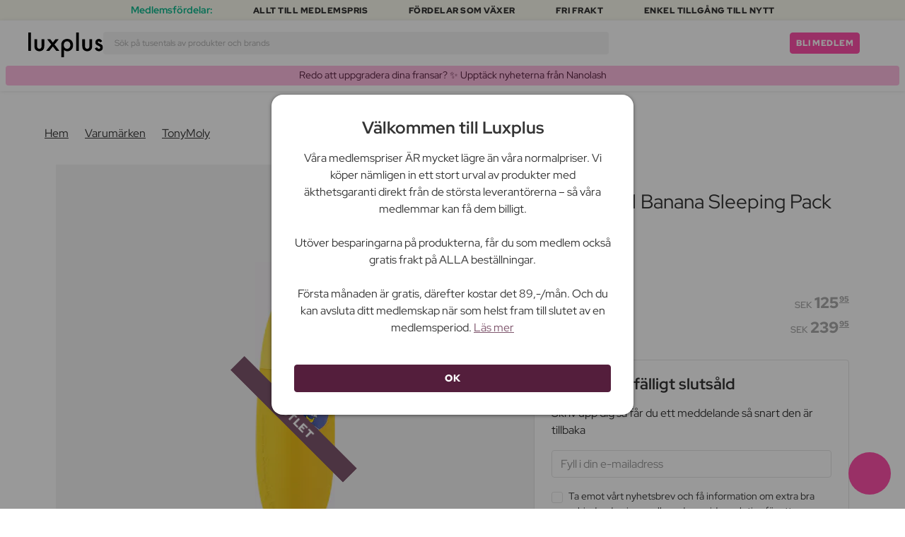

--- FILE ---
content_type: text/html; charset=UTF-8
request_url: https://www.ehandelscertifiering.se/lv6/bootstrap.php?url=www.luxplus.se&size=70px&lang=sv&autolang=off&popup=no&nr=272
body_size: 8854
content:

/*start*/

/*

SV
Endast en av Nordisk E-handelscertifiering godkand Certifierad E-handel far visa upp markningen (logotypen) for Certifierad E-handel eller referenser till att de ar en Certifierade E-handel. Markningen (logotypen) maste laggas in med det skript som tillhandahalls vid godkannandet.
http://www.ehandelscertifiering.se/villkor/#abuse

NO
Bare en nettbutikk som er sertifisert som Sertifisert E-handel av Nordisk E-handelssertifsiering kan vise merket (logoen) for Sertifisert E-handel eller henvise til at de er sertifisert som Sertifisert E-handel. Merkingen (logoen) ma legges inn med det skriptet som gis ved godkjenning.
http://www.ehandelssertifisering.no/betingelser/#abuse

DA
Kun en af Nordisk E-handelscertificering godkendt Certificeret E-handel ma fremvise maerkningen (logoet) for Certificeret E-handel eller henvise til, at de er en Certificeret E-handel. Maerkningen (logoet) skal laegges ind i med det script, der blev modtaget ved godkendelsen.
http://www.ehandelscertificering.dk/betingelser/#abuse

*/

//adjustments for legacy logo code v4 and v5

//in legacy v5 code we have an img tag image placeholder we want to delete
var legacy5 = document.getElementById("celink1");
if(legacy5) {
    legacy5.id = "celink1000";
    legacy5.innerHTML = "certifierad ehandel";
}

//in legacy v4 code we have a div we want to replace with an a tag
var legacy4 = document.getElementById("celogohere");
if(legacy4) {
    var newa4 = document.createElement("a");
    newa4.id = "celink1000";
    newa4.innerHTML = "certifierad ehandel";
    legacy4.replaceWith(newa4);
}


var celink272 = document.getElementById("celink272");
celink272.href = "https://www.ehandelscertifiering.se/kontrollera-certifikat/?url=www.luxplus.se";
celink272.oncontextmenu = function() { return false; }
celink272.className = "tbsfix";
celink272.style.display = "inline-block";
celink272.style.width = "70px";
celink272.style.height = "70px";
celink272.innerHTML = '<svg version="1.1" xmlns="http://www.w3.org/2000/svg" xmlns:xlink="http://www.w3.org/1999/xlink" x="0px" y="0px" \
viewBox="0 0 500 500" enable-background="new 0 0 500 500" xml:space="preserve" preserveAspectRatio="xMidYMin slice"\
style="width:100%; padding-bottom: 100%; height:1px; overflow:visible; /* extra values to cancel out possibly preset */ margin:0px; border:0px;" width="70" height="70">\
\
<g id="ceSvgContent272">\
\
<style>\
\
.ceAnimtext {\
    animation-duration: 5s;\
    animation-timing-function: linear;\
    animation-iteration-count: infinite;\
    animation-direction: alternate;\
}\
\
.ceTexttopsecond {\
	opacity:0;\
}\
\
@keyframes ceAnimtexttopfirst {\
    0% {\
	opacity: 1;\
	}\
\
    45% {\
	opacity: 1;\
	}\
\
    55% {\
	opacity: 0;\
	}\
\
    100% {\
	opacity: 0;\
	}\
}\
\
@-webkit-keyframes ceAnimtexttopfirst {\
    0% {\
	opacity: 1;\
	}\
\
    45% {\
	opacity: 1;\
	}\
\
    55% {\
	opacity: 0;\
	}\
\
    100% {\
	opacity: 0;\
	}\
}\
\
.ceAnimtexttopfirst {\
    animation-name: ceAnimtexttopfirst;\
}\
\
@keyframes ceAnimtexttopsecond {\
    0% {\
	opacity: 0;\
	}\
\
    45% {\
	opacity: 0;\
	}\
\
    55% {\
	opacity: 1;\
	}\
\
    100% {\
	opacity: 1;\
	}\
}\
\
@-webkit-keyframes ceAnimtexttopsecond {\
    0% {\
	opacity: 0;\
	}\
\
    45% {\
	opacity: 0;\
	}\
\
    55% {\
	opacity: 1;\
	}\
\
    100% {\
	opacity: 1;\
	}\
}\
\
.ceAnimtexttopsecond {\
    animation-name: ceAnimtexttopsecond;\
}\
\
.ceTextbottomsecond {\
	opacity:0;\
}\
\
@keyframes ceAnimtextbottomfirst {\
    0% {\
	opacity: 1;\
	}\
\
    45% {\
	opacity: 1;\
	}\
\
    55% {\
	opacity: 0;\
	}\
\
    100% {\
	opacity: 0;\
	}\
}\
\
@-webkit-keyframes ceAnimtextbottomfirst {\
    0% {\
	opacity: 1;\
	}\
\
    45% {\
	opacity: 1;\
	}\
\
    55% {\
	opacity: 0;\
	}\
\
    100% {\
	opacity: 0;\
	}\
}\
\
.ceAnimtextbottomfirst {\
    animation-name: ceAnimtextbottomfirst;\
}\
\
@keyframes ceAnimtextbottomsecond {\
    0% {\
	opacity: 0;\
	}\
\
    45% {\
	opacity: 0;\
	}\
\
    55% {\
	opacity: 1;\
	}\
\
    100% {\
	opacity: 1;\
	}\
}\
\
@-webkit-keyframes ceAnimtextbottomsecond {\
    0% {\
	opacity: 0;\
	}\
\
    45% {\
	opacity: 0;\
	}\
\
    55% {\
	opacity: 1;\
	}\
\
    100% {\
	opacity: 1;\
	}\
}\
\
.ceAnimtextbottomsecond {\
    animation-name: ceAnimtextbottomsecond;\
}\
\
\
\
@keyframes ceAnimeffect {\
    0% {\
	opacity: 0.9;\
	}\
\
    100% {\
	opacity: 1;\
	}\
}\
\
\
@-webkit-keyframes ceAnimeffect {\
    0% {\
	opacity: 0.9;\
	}\
\
    100% {\
	opacity: 1;\
	}\
}\
\
.ceAnimeffect {\
    animation-name: ceAnimeffect;\
    animation-duration: 2s;\
    animation-fill-mode: both;\
    animation-timing-function: ease-in-out;\
    animation-iteration-count: infinite;\
}\
\
/*fix for twitter bootstrap theme */\
.tbsfix *,\
.tbsfix *:before,\
.tbsfix *:after {\
  -webkit-box-sizing: content-box;\
     -moz-box-sizing: content-box;\
          box-sizing: content-box;\
}\
\
</style>\
\
\
<g id="edge">\
	<path id="jagged" fill="#FFFFFF" stroke="#666666" stroke-width="2.8835" d="M266.59,492.85c-1.52,0-2.97-0.69-3.93-1.88\
		l-14.96-18.49l-14.96,18.49c-0.96,1.19-2.41,1.88-3.93,1.88c-0.13,0-0.26-0.01-0.4-0.02c-1.66-0.13-3.15-1.07-3.98-2.51\
		l-11.89-20.6l-17.66,15.92c-0.94,0.85-2.15,1.3-3.39,1.3c-0.39,0-0.79-0.05-1.18-0.14c-1.62-0.39-2.95-1.55-3.54-3.11l-8.53-22.2\
		l-19.93,12.95c-0.83,0.54-1.79,0.82-2.76,0.82c-0.66,0-1.31-0.13-1.94-0.39c-1.54-0.64-2.67-1.99-3.01-3.62l-4.94-23.26\
		l-21.73,9.67c-0.66,0.29-1.36,0.44-2.06,0.44c-0.92,0-1.84-0.25-2.64-0.75c-1.42-0.87-2.32-2.39-2.41-4.05l-1.24-23.75l-22.97,6.15\
		c-0.43,0.11-0.87,0.17-1.31,0.17c-1.19,0-2.36-0.42-3.29-1.21c-1.27-1.08-1.92-2.72-1.75-4.38l2.49-23.65l-23.65,2.49\
		c-0.18,0.02-0.36,0.03-0.53,0.03c-1.47,0-2.88-0.64-3.85-1.77c-1.08-1.27-1.47-2.99-1.04-4.6l6.15-22.98l-23.75-1.24\
		c-1.66-0.09-3.18-0.99-4.05-2.41c-0.87-1.42-0.99-3.18-0.31-4.7l9.68-21.72l-23.26-4.95c-1.63-0.35-2.98-1.47-3.62-3.01\
		c-0.64-1.54-0.48-3.29,0.43-4.69l12.95-19.94l-22.21-8.53c-1.56-0.6-2.72-1.92-3.11-3.54c-0.39-1.62,0.04-3.33,1.16-4.57\
		l15.92-17.67L5.08,270.99c-1.44-0.83-2.38-2.32-2.52-3.98s0.56-3.28,1.86-4.33l18.48-14.97L4.43,232.73\
		c-1.29-1.05-1.99-2.67-1.86-4.33c0.13-1.66,1.07-3.15,2.52-3.98l20.59-11.88L9.76,194.87c-1.11-1.24-1.55-2.95-1.16-4.57\
		c0.39-1.62,1.55-2.95,3.11-3.54l22.21-8.53L20.96,158.3c-0.91-1.4-1.07-3.15-0.43-4.69c0.64-1.54,1.99-2.67,3.62-3.01l23.26-4.95\
		l-9.68-21.72c-0.68-1.52-0.56-3.28,0.31-4.7c0.87-1.42,2.39-2.32,4.05-2.41l23.75-1.24L59.68,92.6c-0.43-1.61-0.04-3.33,1.04-4.6\
		c0.97-1.13,2.38-1.77,3.85-1.77c0.18,0,0.35,0.01,0.53,0.03l23.65,2.49L86.26,65.1c-0.17-1.66,0.48-3.29,1.75-4.38\
		c0.93-0.79,2.1-1.21,3.29-1.21c0.44,0,0.88,0.06,1.31,0.17l22.97,6.16l1.24-23.75c0.09-1.66,0.99-3.18,2.41-4.05\
		c0.81-0.49,1.72-0.75,2.64-0.75c0.7,0,1.4,0.15,2.06,0.44l21.73,9.67l4.94-23.26c0.35-1.63,1.47-2.98,3.01-3.62\
		c0.62-0.26,1.28-0.39,1.94-0.39c0.96,0,1.92,0.28,2.76,0.82l19.93,12.95l8.53-22.2c0.6-1.56,1.92-2.72,3.54-3.11\
		c0.39-0.09,0.79-0.14,1.18-0.14c1.24,0,2.45,0.45,3.39,1.3l17.66,15.92l11.89-20.6c0.83-1.44,2.32-2.38,3.99-2.51\
		c0.13-0.01,0.27-0.02,0.4-0.02c1.52,0,2.97,0.69,3.93,1.88l14.96,18.49l14.96-18.49c0.97-1.19,2.41-1.88,3.93-1.88\
		c0.13,0,0.27,0,0.4,0.02c1.66,0.13,3.15,1.07,3.99,2.52l11.88,20.6l17.67-15.92c0.94-0.85,2.15-1.3,3.39-1.3\
		c0.39,0,0.79,0.05,1.18,0.14c1.62,0.39,2.94,1.55,3.54,3.11l8.52,22.2l19.94-12.95c0.83-0.54,1.79-0.82,2.75-0.82\
		c0.66,0,1.31,0.13,1.94,0.39c1.54,0.64,2.67,1.99,3.01,3.62l4.94,23.26l21.72-9.67c0.66-0.29,1.36-0.44,2.06-0.44\
		c0.92,0,1.84,0.25,2.64,0.75c1.42,0.87,2.32,2.38,2.41,4.05l1.25,23.75l22.97-6.16c0.43-0.12,0.87-0.17,1.31-0.17\
		c1.19,0,2.36,0.42,3.29,1.21c1.27,1.08,1.92,2.72,1.75,4.38l-2.49,23.66l23.65-2.5c0.18-0.02,0.36-0.03,0.53-0.03\
		c1.47,0,2.88,0.64,3.85,1.77c1.08,1.27,1.47,2.99,1.04,4.6l-6.16,22.98l23.75,1.24c1.67,0.09,3.18,0.99,4.05,2.41\
		c0.87,1.42,0.99,3.18,0.31,4.7l-9.67,21.72l23.26,4.95c1.63,0.35,2.99,1.47,3.62,3.01c0.64,1.54,0.48,3.29-0.43,4.69l-12.95,19.93\
		l22.2,8.53c1.56,0.6,2.72,1.92,3.1,3.54c0.39,1.62-0.04,3.33-1.16,4.57l-15.91,17.67l20.6,11.88c1.44,0.83,2.38,2.32,2.51,3.98\
		c0.13,1.66-0.56,3.28-1.86,4.33l-18.49,14.97l18.49,14.97c1.3,1.05,1.99,2.67,1.86,4.33s-1.07,3.15-2.51,3.98l-20.6,11.88\
		l15.91,17.67c1.12,1.24,1.55,2.95,1.16,4.57c-0.39,1.62-1.55,2.95-3.1,3.54l-22.2,8.53l12.95,19.93c0.91,1.4,1.07,3.15,0.43,4.69\
		c-0.64,1.54-1.99,2.67-3.62,3.01l-23.26,4.95l9.67,21.72c0.68,1.52,0.56,3.28-0.31,4.7c-0.87,1.42-2.38,2.32-4.05,2.41l-23.75,1.24\
		l6.16,22.98c0.43,1.61,0.04,3.33-1.04,4.6c-0.97,1.13-2.37,1.77-3.85,1.77c-0.17,0-0.35-0.01-0.53-0.03l-23.65-2.49l2.49,23.65\
		c0.17,1.66-0.48,3.29-1.75,4.38c-0.93,0.79-2.1,1.21-3.29,1.21c-0.44,0-0.88-0.06-1.31-0.17l-22.97-6.15l-1.25,23.75\
		c-0.09,1.66-0.99,3.18-2.41,4.05c-0.81,0.49-1.72,0.75-2.64,0.75c-0.7,0-1.4-0.15-2.06-0.44l-21.72-9.67l-4.94,23.26\
		c-0.35,1.63-1.47,2.99-3.01,3.62c-0.62,0.26-1.28,0.39-1.94,0.39c-0.96,0-1.92-0.28-2.75-0.82l-19.94-12.95l-8.52,22.2\
		c-0.6,1.56-1.92,2.72-3.54,3.11c-0.39,0.1-0.79,0.14-1.18,0.14c-1.24,0-2.45-0.45-3.39-1.3l-17.67-15.92l-11.88,20.6\
		c-0.83,1.44-2.32,2.38-3.99,2.51C266.86,492.85,266.72,492.85,266.59,492.85z"/>\
	<path id="circle" fill="#FFFFFF" stroke="#6FBE44" stroke-width="10.0141" d="M473.54,247.7c0,124.73-101.11,225.85-225.84,225.85\
		c-124.74,0-225.85-101.12-225.85-225.85S122.96,21.85,247.7,21.85C372.43,21.85,473.54,122.98,473.54,247.7z"/>\
</g>\
\
<g id="texts">\
	<g id="certifierad" class="ceAnimtext ceAnimtexttopfirst">\
\
            \
            \
	<g id="certifierad">\
		<path fill="none" d="M432.51,250.17c0,100.7-81.63,182.35-182.34,182.35c-100.7,0-182.33-81.65-182.33-182.35\
			c0-100.7,81.63-182.34,182.33-182.34C350.88,67.83,432.51,149.48,432.51,250.17z"/>\
		<path fill="#333333" d="M108.04,146.04l0.88,0.53c7.57,4.54,13.09,12.09,7.21,21.89c-6.34,10.56-15.12,9.76-30.08,0.78\
			c-14.96-8.98-19.79-16.35-13.42-26.97c7.15-11.91,16.31-7.37,20.71-4.73l0.76,0.46l-4.01,6.69l-0.7-0.42\
			c-3.93-2.36-9.04-3.83-11.75,1.09c-2.99,4.99-1.25,8.99,12.25,17.09c13.49,8.1,18.2,7.97,21.19,2.98\
			c3.38-5.63-2.43-9.92-6.36-12.28l-0.7-0.42L108.04,146.04z"/>\
		<path fill="#333333" d="M92.38,115.97l18.29-19.06l4.74,4.55l-12.89,13.43l9.78,9.38l12.13-12.64l4.74,4.55l-12.13,12.64\
			l11.26,10.8l13.27-13.83l4.74,4.55l-18.67,19.46L92.38,115.97z"/>\
		<path fill="#333333" d="M125.26,84.76l14.44-9.43c5.73-3.74,12.28-3.85,17.25,3.77c3.44,5.27,3.81,10.84-0.27,14.48l0.08,0.11\
			c4.39-2.29,7.91-1.41,11.88,4.17c1.82,2.66,3.87,5.81,5.65,8.16c1.48,1.89,3,2.21,4.27,2.28l-7.39,4.83\
			c-1.12-0.33-2.23-1.41-3.45-2.9c-0.9-1.13-1.78-2.35-2.57-3.55c-0.79-1.2-1.74-2.54-2.77-3.99c-3.09-4.36-5.74-5.41-10.15-2.53\
			l-5.33,3.48l11.6,17.76l-6.53,4.27L125.26,84.76z M148.91,95.31c4.18-2.73,4.89-6.79,2.19-10.91c-2.84-4.35-6.17-5.45-10.53-2.61\
			l-5.56,3.63l8.68,13.29L148.91,95.31z"/>\
		<path fill="#333333" d="M176.23,64.03l-10.89,4.09l-2.31-6.15l28.89-10.85l2.31,6.15l-10.7,4.02l14.87,39.59l-7.3,2.74\
			L176.23,64.03z"/>\
		<path fill="#333333" d="M206.67,47.95l7.66-1.49l9.33,47.96L216,95.91L206.67,47.95z"/>\
		<path fill="#333333" d="M232.79,43.79l26.06-0.69l0.17,6.57l-18.26,0.48l0.36,13.54l17.17-0.46l0.17,6.57l-17.17,0.46l0.59,22.16\
			l-7.8,0.21L232.79,43.79z"/>\
		<path fill="#333333" d="M274.93,44.83l7.73,1.07l-6.71,48.39l-7.73-1.07L274.93,44.83z"/>\
		<path fill="#333333" d="M301.1,49.34l25.17,8.01l-1.99,6.26l-17.73-5.64l-4.11,12.91l16.69,5.31l-1.99,6.26l-16.69-5.31L295.71,92\
			l18.26,5.81l-1.99,6.26l-25.69-8.18L301.1,49.34z"/>\
		<path fill="#333333" d="M343.66,65.14l14.81,8.84c5.88,3.51,8.85,9.34,4.18,17.16c-3.23,5.41-8.07,8.18-13.13,6.11l-0.07,0.12\
			c3.99,2.94,4.73,6.49,1.46,12.51c-1.59,2.8-3.52,6.03-4.85,8.66c-1.05,2.16-0.67,3.66-0.18,4.84l-7.58-4.52\
			c-0.19-1.15,0.29-2.62,1.09-4.37c0.62-1.3,1.33-2.63,2.07-3.87c0.74-1.23,1.52-2.68,2.37-4.24c2.56-4.69,2.34-7.53-2.18-10.23\
			l-5.46-3.26l-10.87,18.22l-6.7-4L343.66,65.14z M344.56,91.02c4.29,2.56,8.24,1.41,10.77-2.82c2.67-4.47,2.19-7.94-2.28-10.6\
			l-5.7-3.4l-8.13,13.63L344.56,91.02z"/>\
		<path fill="#333333" d="M391.27,98.97l7.15,6.97l-24.89,43.96l-5.83-5.68l6.2-10.68l-10.24-9.98l-10.61,6.38l-5.83-5.68\
			L391.27,98.97z M377.33,128.18l12.79-21.16l-0.1-0.1l-20.98,13.19L377.33,128.18z"/>\
		<path fill="#333333" d="M417.52,127.79l7.38,11.77c8.14,12.99,0.69,19.92-11.54,27.59c-12.23,7.67-21.72,11.35-29.86-1.64\
			l-7.38-11.77L417.52,127.79z M385.25,157.22l3.42,5.45c3.42,5.45,8.43,5.46,20.55-2.14c11.66-7.31,14.48-11.82,10.88-17.56\
			l-3.42-5.45L385.25,157.22z"/>\
	</g>\
\
\
	</g>\
\
	<g id="kopskydd" class="ceTexttopsecond ceAnimtext ceAnimtexttopsecond">\
\
            \
            \
	<g id="kopskydd">\
		<path display="inline" fill="none" d="M423.75,287.57c-22.01,97.23-118.69,158.22-215.93,136.2\
			c-97.23-22.01-158.2-118.7-136.18-215.93c22.02-97.23,118.69-158.21,215.92-136.2C384.8,93.66,445.77,190.34,423.75,287.57z"/>\
		<path display="inline" fill="#333333" d="M90.25,116.12l5.34-5.58l15.22,14.57l0.09-0.1l-5.11-25.14l5.85-6.12l5.09,24.18\
			l30.9,8.18l-6.04,6.32l-23.82-6.56l1.46,7.3l11.31,10.82l-5.34,5.58L90.25,116.12z"/>\
		<path display="inline" fill="#333333" d="M123.53,70.13l5.48-3.51l3.94,6.16l-5.48,3.51L123.53,70.13z M136.93,104.27\
			c-9.31-14.55-9.44-23.8-0.08-29.79c9.36-5.99,17.7-2,27.01,12.55c9.31,14.55,9.44,23.8,0.08,29.79\
			C154.59,122.81,146.24,118.82,136.93,104.27z M133,64.07l5.48-3.51l3.94,6.16l-5.48,3.51L133,64.07z M157.25,91.02\
			c-8.76-13.7-13.38-14.12-17.26-11.64c-3.88,2.48-5.43,6.85,3.34,20.55c8.95,13.98,13.6,14.46,17.48,11.98\
			C164.68,109.43,166.2,105.01,157.25,91.02z"/>\
		<path display="inline" fill="#333333" d="M168.41,58.52l14.46-5.03c8.77-3.05,14.52,1.12,17.23,8.93\
			c2.85,8.19-0.17,15.19-8.68,18.15l-6.4,2.22l6.56,18.88l-7.29,2.54L168.41,58.52z M183.11,77.29l5.18-1.8\
			c3.9-1.36,6.58-4.58,4.56-10.41c-1.71-4.93-4.74-7.24-10.56-5.22l-4.67,1.62L183.11,77.29z"/>\
		<path display="inline" fill="#333333" d="M222.18,78.08l0.13,1.21c0.62,5.86,3.55,8.55,8.81,8c4.78-0.5,6.91-4.27,6.54-7.77\
			c-0.53-5.05-3.33-7.01-7.77-7.83l-5.45-1.27c-7.29-1.96-10.71-5.28-11.43-12.15c-0.92-8.76,4.57-14.24,13.53-15.18\
			c12.33-1.3,14.42,6.25,14.94,11.24l0.11,1.08l-7.68,0.81l-0.11-1.01c-0.46-4.38-2.62-6.74-7.47-6.23c-3.3,0.35-6.28,2.5-5.74,7.62\
			c0.43,4.11,2.74,5.98,8.07,7.39l5.39,1.34c7.06,1.71,10.41,5.04,11.11,11.71c1.08,10.24-4.68,15.14-14.38,16.16\
			c-11.92,1.25-15.46-6.41-16.17-13.15l-0.12-1.15L222.18,78.08z"/>\
		<path display="inline" fill="#333333" d="M260.26,42.9l7.66,0.99l-2.7,20.89l0.13,0.02l17.21-19.02l8.4,1.09l-16.46,18.43\
			l11.73,29.73l-8.67-1.12l-8.83-23.07l-5.01,5.5l-2.01,15.52l-7.66-0.99L260.26,42.9z"/>\
		<path display="inline" fill="#333333" d="M304.36,81.81l-1.57-31.96l8.08,2.96l0.45,22.39l15-16.72l7.57,2.77l-22.29,23.22\
			l-6.5,17.75l-7.25-2.66L304.36,81.81z"/>\
		<path display="inline" fill="#333333" d="M348.32,68.76l11.47,7.59c12.65,8.38,8.78,17.67,0.88,29.59\
			c-7.89,11.92-14.93,19.12-27.59,10.74l-11.47-7.59L348.32,68.76z M331.27,108.5l5.31,3.51c5.31,3.52,9.83,1.47,17.65-10.33\
			c7.52-11.35,8.21-16.58,2.62-20.28l-5.31-3.52L331.27,108.5z"/>\
		<path display="inline" fill="#333333" d="M388.89,98.7l9.27,10.17c10.22,11.22,4.19,19.28-6.37,28.91\
			c-10.57,9.63-19.15,14.89-29.38,3.67l-9.27-10.17L388.89,98.7z M362.65,133.07l4.29,4.71c4.29,4.71,9.17,3.83,19.64-5.71\
			c10.06-9.17,12.02-14.07,7.5-19.03l-4.29-4.71L362.65,133.07z"/>\
	</g>\
\
\
	</g>\
\
	<g id="ehandel" class="ceAnimtext ceAnimtextbottomfirst">\
\
            \
            \
	<g id="ehandel">\
		<path fill="none" d="M431.34,247c0-100.7-81.63-182.34-182.34-182.34C148.3,64.65,66.66,146.3,66.66,247\
			c0,100.7,81.63,182.35,182.33,182.35C349.7,429.35,431.34,347.7,431.34,247z"/>\
		<path fill="#333333" d="M133.25,355.13l19.48,17.83l-4.44,4.85l-13.73-12.57l-9.15,9.99l12.92,11.83l-4.44,4.85l-12.92-11.83\
			l-10.53,11.51l14.13,12.94l-4.44,4.85l-19.89-18.21L133.25,355.13z"/>\
		<path fill="#333333" d="M145.87,399.07l15.3,9.34l-3.64,5.96l-15.3-9.34L145.87,399.07z"/>\
		<path fill="#333333" d="M182.31,390.98l7.36,2.6l-6.52,18.46l13.55,4.78l6.52-18.46l7.36,2.6l-16.27,46.07l-7.36-2.6l7.56-21.42\
			l-13.55-4.78l-7.56,21.42l-7.36-2.6L182.31,390.98z"/>\
		<path fill="#333333" d="M228.74,403.69l9.94,0.99l7.98,49.89l-8.1-0.8l-1.81-12.21l-14.23-1.41l-4.32,11.61l-8.1-0.8\
			L228.74,403.69z M236.06,435.23l-3.21-24.53l-0.14-0.01l-8.17,23.4L236.06,435.23z"/>\
		<path fill="#333333" d="M256.03,405.53l9.42-1.34l19.16,34.05l0.13-0.02l-5.13-36.04l7.32-1.04l6.89,48.37l-9.42,1.34l-19.29-35\
			l-0.14,0.02l5.27,36.99l-7.32,1.04L256.03,405.53z"/>\
		<path fill="#333333" d="M295.5,398.71l12.84-5.31c14.16-5.86,19.75,2.64,25.28,15.98c5.52,13.34,7.57,23.31-6.59,29.17\
			l-12.84,5.31L295.5,398.71z M319.15,435.43l5.94-2.46c5.94-2.46,6.79-7.4,1.32-20.62c-5.26-12.71-9.24-16.25-15.5-13.66\
			l-5.94,2.46L319.15,435.43z"/>\
		<path fill="#333333" d="M331.2,382.43l21.42-15.46l3.84,5.33l-15.1,10.89l7.93,10.99l14.21-10.25l3.84,5.33l-14.21,10.25\
			l9.13,12.65l15.54-11.21l3.84,5.33l-21.87,15.78L331.2,382.43z"/>\
		<path fill="#333333" d="M358.01,361.88l5.24-5.78l31.34,28.38l12.68-14l4.87,4.41l-17.91,19.78L358.01,361.88z"/>\
	</g>\
\
\
	</g>\
\
	<g id="datum" class="ceTextbottomsecond ceAnimtext ceAnimtextbottomsecond">\
\
            \
\
		<path fill="#333333" d="M109.74,399.59l-19.42-20.24c15.11-14.49,28.65,0.4,39.4-9.92c2.88-2.77,4.06-6.24,1.1-9.32\
			c-3.99-4.16-8.36-1.28-11.88,2.1l-5.06-5.28c6.84-6.57,13.87-7.86,20.95-0.48c6.75,7.04,5.17,13.81,0.14,18.64\
			c-11.49,11.02-23.01,0.38-34,5.95l13.46,14.03L109.74,399.59z"/>\
\
		<path fill="#333333" d="M157.12,375.65c7.51,5.33,8.38,13.01-2.44,28.26c-10.82,15.25-18.36,16.96-25.87,11.63\
			c-7.51-5.33-8.38-13.01,2.44-28.26C142.07,372.03,149.61,370.32,157.12,375.65z M131.94,411.12c4.25,3.02,8.39-0.36,16.43-11.68\
			c8.04-11.33,9.86-16.35,5.61-19.37s-8.39,0.36-16.43,11.68C129.51,403.08,127.69,408.1,131.94,411.12z"/>\
\
		<g id="year3">\
				<path fill="#333333" d="M175.7,439.9l-25.53-11.61c8.67-19.05,26.76-10.23,32.93-23.79c1.66-3.64,1.46-7.3-2.42-9.07\
			c-5.24-2.38-8.24,1.91-10.26,6.35l-6.66-3.03c3.93-8.63,9.97-12.43,19.28-8.19c8.88,4.04,9.92,10.91,7.03,17.26\
			c-6.59,14.49-21.23,8.87-29.38,18.11l17.7,8.05L175.7,439.9z"/>\
\
		</g>\
\
		<g id="year4">\
				<path fill="#333333" d="M213.9,412.8c0.65-2.7,0.14-6.38-3.55-7.26c-7.05-1.7-9.66,7.43-11.31,14.28l0.16,0.18\
			c2.65-2.91,6.13-3.75,10.28-2.75c6.39,1.54,10.42,7.38,8.18,16.67c-2.58,10.74-8.6,16.05-18.42,13.69\
			c-11.79-2.84-11.88-12.33-8.66-25.71c3.36-13.97,8.64-24.61,20.96-21.65c8.23,1.98,11.71,6.65,9.85,14.36L213.9,412.8z\
			 M201.12,442.48c4.54,1.09,7.29-3.06,8.6-8.52c1.57-6.52,0.51-10.54-3.77-11.57c-5.53-1.33-7.61,3.25-8.96,8.85\
			C195.69,436.64,196.7,441.42,201.12,442.48z"/>\
\
		</g>\
\
		<path fill="#333333" d="M225.83,428.2l17.69,1.43l-0.56,6.89l-17.69-1.43L225.83,428.2z"/>\
\
		<g id="month1">\
				<path fill="#333333" d="M262.4,403.78c9.17-0.85,14.83,4.41,16.56,23.02c1.73,18.62-2.86,24.83-12.04,25.68\
			c-9.17,0.85-14.83-4.41-16.56-23.02C248.63,410.84,253.22,404.63,262.4,403.78z M266.42,447.09c5.19-0.48,6.13-5.74,4.85-19.57\
			c-1.29-13.83-3.18-18.82-8.37-18.34s-6.13,5.74-4.85,19.57C259.33,442.58,261.23,447.57,266.42,447.09z"/>\
\
		</g>\
\
		<g id="month2">\
				<path fill="#333333" d="M302.78,444.92l-9.74-33.43l-9.56,2.79l-1.4-4.81l0.72-0.21c4.42-1.29,9.17-3.87,8.85-10.06l-0.27-0.91\
			l5.4-1.57l13.41,46.05L302.78,444.92z"/>\
\
		</g>\
\
		<path fill="#333333" d="M318.54,415.27l15.98-7.72l3,6.22l-15.98,7.72L318.54,415.27z"/>\
\
		<g id="day1">\
				<path fill="#333333" d="M377.13,406.91l-22.91,16.18c-12.08-17.1,4.67-28.26-3.93-40.44c-2.3-3.27-5.56-4.94-9.05-2.48\
			c-4.7,3.32-2.51,8.08,0.31,12.06l-5.98,4.22c-5.47-7.75-5.7-14.88,2.66-20.79c7.97-5.63,14.43-3.06,18.46,2.64\
			c9.18,13.01-3.05,22.81,0.82,34.51l15.88-11.22L377.13,406.91z"/>\
\
		</g>\
\
		<g id="day2">\
				<path fill="#333333" d="M360.54,356.49c6.4-6.63,14.12-6.34,27.57,6.65c13.45,12.98,14.02,20.68,7.63,27.31\
			c-6.4,6.63-14.12,6.34-27.57-6.64S354.15,363.12,360.54,356.49z M391.84,386.68c3.62-3.75,0.91-8.35-9.09-17.99\
			c-9.99-9.64-14.69-12.19-18.31-8.44c-3.62,3.75-0.9,8.35,9.09,18S388.22,390.44,391.84,386.68z"/>\
\
		</g>\
\
	</g>\
</g>\
\
<g id="center">\
	<path id="ceCenter272" fill="#70BF45" stroke="#70BF45" stroke-width="9.8" stroke-miterlimit="10" d="M386.78,247.48\
		c0,77-62.42,139.44-139.44,139.44c-77,0-139.43-62.44-139.43-139.44c0-77,62.43-139.44,139.43-139.44\
		C324.36,108.04,386.78,170.48,386.78,247.48z"/>\
</g>\
\
<g id="shield">\
\
	<g id="shieldborder">\
		<g>\
			<path fill="#FFFFFF" d="M315.03,176.72c0,0-27.56-10.72-67.44-11v-0.01c-0.08,0-0.16,0-0.24,0c-0.08,0-0.16,0-0.24,0v0.01\
				c-39.88,0.28-67.45,11-67.45,11s-23.29,102.84,67.45,165.72v0.34c0.08-0.06,0.16-0.11,0.24-0.17c0.08,0.06,0.16,0.11,0.24,0.17\
				v-0.34C338.33,279.56,315.03,176.72,315.03,176.72z"/>\
		</g>\
	</g>\
\
	<g id="shieldcenter" class="ceAnimeffect">\
\
                \
\
		<g>\
                        <path fill="#6FBE44" d="M304.06,187.23c0,0-22.86-8.88-55.94-9.12v-0.01c-0.07,0-0.14,0-0.21,0c-0.07,0-0.14,0-0.21,0v0.01\
                                c-33.08,0.24-55.94,9.12-55.94,9.12s-19.33,85.3,55.94,137.45v0.28c0.07-0.05,0.13-0.1,0.2-0.14c0.07,0.05,0.14,0.1,0.21,0.15\
                                v-0.28C323.39,272.53,304.06,187.23,304.06,187.23z"/>\
\
		</g>\
	</g>\
\
	<path id="check" fill="#FFFFFF" d="M247.42,287.52c-1.53,0-2.98-0.72-3.92-1.95l-38.47-51.04c-0.81-1.08-1.15-2.44-0.92-3.77\
		c0.23-1.33,0.99-2.51,2.12-3.26l22.44-14.95c0.83-0.55,1.78-0.82,2.72-0.82c1.38,0,2.74,0.58,3.7,1.69l12.99,14.94l64.45-79.92\
		c0.96-1.19,2.38-1.83,3.82-1.83c0.93,0,1.86,0.26,2.69,0.81c2.11,1.39,2.82,4.15,1.65,6.38L251.76,284.9\
		c-0.78,1.49-2.27,2.47-3.94,2.61C247.69,287.52,247.55,287.52,247.42,287.52z"/>\
</g>\
\
<g id="circles" class="ceTexttopfirst ceAnimtext ceAnimtexttopfirst">\
\
        \
\
	<g id="circleleft">\
                <path id="circleleftgreen" fill="#6FBE44" d="M81.02,245.48c0,9.54-7.74,17.27-17.27,17.27c-9.53,0-17.27-7.73-17.27-17.27\
                        c0-9.53,7.74-17.27,17.27-17.27C73.28,228.21,81.02,235.94,81.02,245.48z"/>\
\
	</g>\
\
	<g id="circleright">\
                <path id="circlerightgreen" fill="#6FBE44" d="M447.1,245.48c0,9.54-7.74,17.27-17.27,17.27c-9.53,0-17.27-7.73-17.27-17.27\
                        c0-9.53,7.74-17.27,17.27-17.27C439.36,228.21,447.1,235.94,447.1,245.48z"/>\
\
	</g>\
\
</g>\
\
</g>\
\
</svg>\
';
var ceContainer272 = document.createElement("div");
ceContainer272.id = "ceContainer272";
document.body.appendChild(ceContainer272);

var ceToA272;
var ceToB272;
var ceTouchedbefore272 = false;
var cePopup272 = document.getElementById('cePopup272');
var ceCenter272 = document.getElementById('ceCenter272');

function ceShow272() {
    if(cePopup272.style.display=='none') {
        cePopup272.style.display='inline';

        //adjust size of text relative to size of popup, which is 70% of viewport of max 500px
        var ow = cePopup272.offsetWidth;
        if(ow >= 500) {
            cePopup272.style.fontSize = "12px";
        } else if( ow >= 350) {
            cePopup272.style.fontSize = "10px";
        } else {
            cePopup272.style.fontSize = "8px";
        }

        ceCenter272.setAttribute("stroke", "#666766");
        cePopup272.style.animation='ceAnimPopupIn 0.3s ease-out normal';
        cePopup272.style.WebkitAnimation='ceAnimPopupIn 0.3s ease-out normal';
    }
}


function ceKeepMouse272() {
    clearTimeout(ceToA272);
}


function ceKeepTouch272() {
    cePopup272.onmouseleave = function() { };
    clearTimeout(ceToA272);
    clearTimeout(ceToB272);
}


function ceHide272() {
    if(cePopup272.style.display == 'inline') {
        ceToA272 = setTimeout(ceHideDo272, 1000);
    }
}


function ceHideDo272() {
    cePopup272.style.animation = 'ceAnimPopupOut 0.3s ease-in forwards';
    cePopup272.style.WebkitAnimation = 'ceAnimPopupOut 0.3s ease-in forwards';
    setTimeout(function() { cePopup272.style.display = 'none'; }, 300);
    ceCenter272.setAttribute("stroke", "#70BF45");
}


function ceTouch272() {
    if(ceTouchedbefore272) {
        window.location.href = "https://www.ehandelscertifiering.se/kontrollera-certifikat/?url=www.luxplus.se";
    } else {
        ceTouchedbefore272 = true;
        ceShow272();
        ceToB272 = setTimeout(ceHideDo272, 9500);
    }
}

//ceShow272();

/*end*/


--- FILE ---
content_type: text/html; charset=UTF-8
request_url: https://cert.tryggehandel.net/js/script.js?id=5e47ebba-adbe-4f8d-b5f1-81e583c2f27c
body_size: 10084
content:

(function() {
	var teh_certificate_PATH						= 'js';
	var teh_certificate_PAGE_ROOT_URL 				= ('cert.tryggehandel.net' == 'tehscript.local') ? 'https://tehscript.local' : 'https://cert.tryggehandel.net';
	var teh_certificate_company_validDomains 		= 'https://www.luxplus.se'		!= '' ? 'https://www.luxplus.se' : null;
	var teh_certificate_company_certDate 			= '' 			!= '' ? '' : null;
	var teh_certificate_company_status				= 'Aktiv medlem' 				!= '' ? 'Aktiv medlem' : null;
	var teh_certificate_company_juridiskt_namn		= 'Luxplus ApS' 		!= '' ? 'Luxplus ApS' : null;
	var teh_certificate_company_kontaktuppgifter 	= '1' 	!= '' ? true : false;
	var teh_certificate_company_GDPR_integritet 	= '1' 	!= '' ? true : false;
	var teh_certificate_company_konsumentratt 		= '1' 		!= '' ? true : false;
	var teh_certificate_company_sakerhet_betalning 	= '1' 	!= '' ? true : false;
	var teh_certificate_company_tvistlosning 		= '1' 		!= '' ? true : false;
	var teh_certificate_company_demo 				= '' 				!= '' ? true : false;
	var teh_certificate_cache_buster				= '20251023105600';

	var teh_certificate_placeHolderClass = 'teh-certificate';
	var teh_certificate_LOGACTIVE = false;
	function teh_certificate_logInformation(p_teh_certificate_msg){
		if(!teh_certificate_LOGACTIVE) return;
		console.log('%c[Trygg E-handel Info]: ' + p_teh_certificate_msg, 'background: #ffffff; color: #0000ff');
	}
	function teh_certificate_logWarning(p_teh_certificate_msg){
		console.log('%c[Trygg E-handel Warning]: ' + p_teh_certificate_msg, 'background: #ffffff; color: #ff0000');
	}
	function teh_certificate_isEmpty(p_teh_certificate_data){
		return p_teh_certificate_data == undefined || p_teh_certificate_data == null || p_teh_certificate_data == '';
	}
	function teh_certificate_getOption(p_teh_certificate_icon, p_teh_certificate_title, p_teh_certificate_listItems){
		var teh_certificate_option = '';
		teh_certificate_option += '<a href="javascript:void(0);" class="teh-middle-option" aria-haspopup="true" aria-expanded="false" aria-label="'+p_teh_certificate_title+'">';
		teh_certificate_option += 	'<div class="teh-middle-option-header teh-cert-clearfix">';
		teh_certificate_option += 		'<div class="teh-middle-option-icon"><img src="'+p_teh_certificate_icon+'?v='+teh_certificate_cache_buster+'" alt=""></div>';
		teh_certificate_option += 		'<div class="teh-middle-option-title" role="heading" aria-level="2">'+p_teh_certificate_title+'</div>';
		teh_certificate_option += 		'<div class="teh-middle-option-chevron"><img src="'+teh_certificate_PAGE_ROOT_URL+'/'+teh_certificate_PATH+'/chevron-down.svg?v='+teh_certificate_cache_buster+'" alt=""></div>';
		teh_certificate_option += 	'</div>';
		teh_certificate_option += 	'<div class="teh-middle-option-text">';
		teh_certificate_option +=		'<ul>';
											for (var p_teh_certificate_listItems_i = 0; p_teh_certificate_listItems_i < p_teh_certificate_listItems.length; p_teh_certificate_listItems_i++) {
		teh_certificate_option += 			'<li>'+p_teh_certificate_listItems[p_teh_certificate_listItems_i]+'</li>';
											}
		teh_certificate_option +=		'</ul>';
		teh_certificate_option += 	'</div>';
		teh_certificate_option += '</a>';
		return teh_certificate_option;
	}

	var teh_certificate_matchedScripts = document.querySelectorAll('script[src^="'+teh_certificate_PAGE_ROOT_URL+'/'+teh_certificate_PATH+'/script.js"]');
    if(teh_certificate_matchedScripts.length == 0){
        teh_certificate_logWarning('Could not find the script');
        return;
	}
	if(teh_certificate_matchedScripts.length > 1){
        teh_certificate_logWarning('You should only include the script once');
        return;
    }
	var teh_certificate_thisScript = teh_certificate_matchedScripts[0];
	if(teh_certificate_thisScript.hasAttribute('debugging')){
		teh_certificate_LOGACTIVE = true;
		teh_certificate_logInformation('Debugging is enabled');
	}
	var teh_certificate_param = new RegExp('[\?&]id=([^&#]*)').exec(teh_certificate_thisScript.getAttribute('src'));
    if(teh_certificate_isEmpty(teh_certificate_param)) {
        teh_certificate_logWarning('Script attribute "src" is missing parameter "id"');
        return;
	}
	teh_certificate_param = decodeURI(teh_certificate_param[1]);
    if(teh_certificate_isEmpty(teh_certificate_param)){
        teh_certificate_logWarning('Script attribute "src" is missing parameter value on "id"');
        return;
	}
	if(teh_certificate_param.match("\\[.*\\]")){
		teh_certificate_logWarning('Please remove the placeholders "[]" on the script attribute "src".');
        return;
	}

	if(teh_certificate_company_demo) {
		teh_certificate_HOST_TO_CHECK = 'https://www.luxplus.se';
	} else {
	
		var teh_certificate_HOST_TO_CHECK = window.origin;
		if(teh_certificate_isEmpty(teh_certificate_HOST_TO_CHECK)) teh_certificate_HOST_TO_CHECK = location.host;
		if(teh_certificate_isEmpty(teh_certificate_HOST_TO_CHECK)){
			teh_certificate_logWarning('Host not found');
			return;
		}
		teh_certificate_HOST_TO_CHECK = teh_certificate_HOST_TO_CHECK.replace(/(^\w+:|^)\/\//, ''); // http, https
		teh_certificate_HOST_TO_CHECK = teh_certificate_HOST_TO_CHECK.replace(/(^www.)/, ''); // www.
		teh_certificate_HOST_TO_CHECK = teh_certificate_HOST_TO_CHECK.replace(/(\/.*)/, ''); // childfolders
		var teh_certificate_hostParts = teh_certificate_HOST_TO_CHECK.split('.'); // .paths
		if(teh_certificate_hostParts.length < 2){
			teh_certificate_logWarning('Host invalid: ' + teh_certificate_HOST_TO_CHECK);
			return;
		}
		teh_certificate_HOST_TO_CHECK = teh_certificate_hostParts[teh_certificate_hostParts.length - 2] + '.' + teh_certificate_hostParts[teh_certificate_hostParts.length - 1];
		teh_certificate_logInformation('Validating: ' + teh_certificate_HOST_TO_CHECK);

		if(teh_certificate_isEmpty(teh_certificate_company_juridiskt_namn)){
			teh_certificate_logWarning('Could not find TEH. Please contact Svensk Handel.');
			teh_certificate_ping(500);
			return;
		}

		if(teh_certificate_isEmpty(teh_certificate_company_status)){
			teh_certificate_logWarning('Could not find TEH status');
			return;
		}
		switch(teh_certificate_company_status){
			case 'Aktiv medlem':
				teh_certificate_logInformation('Active member!');
				break;
			case 'Ej medlem':
				teh_certificate_logWarning('Not a member...');
				return;
			case 'Uppsagd':
				teh_certificate_logWarning('Suspended...');
				return;
			case 'Under utredning':
				teh_certificate_logWarning('Under investigation...');
				return;
			case 'Initial granskning':
				teh_certificate_logWarning('Initial review...');
				return;
			case 'Nyinkomna':
				teh_certificate_logWarning('New arrivals...');
				return;
			case 'Har ansökt via hemsida men ej verifierat':
				teh_certificate_logWarning('Has applied via website but not verified...');
				return;
			case 'Avslutad på egen begäran':
				teh_certificate_logWarning('Completed at own request...');
				return;
			case 'SW:\"VMI\";':
				teh_certificate_logWarning('SW VMI...');
				return;
			default:
				teh_certificate_logWarning('Status unknown: ' + teh_certificate_company_status);
				return;
		}
		
		if(teh_certificate_isEmpty(teh_certificate_company_validDomains)){
			teh_certificate_logWarning('Has no domains...');
			teh_certificate_ping(500);
			return;
		}
		var teh_certificate_validDomainsUrls = teh_certificate_company_validDomains.split(',');
		var teh_certificate_haveValidDomains = false;
		for (var teh_certificate_validDomainsUrls_i = 0; teh_certificate_validDomainsUrls_i < teh_certificate_validDomainsUrls.length; teh_certificate_validDomainsUrls_i++) {
			if(teh_certificate_validDomainsUrls[teh_certificate_validDomainsUrls_i].toLowerCase().indexOf(teh_certificate_HOST_TO_CHECK.toLowerCase()) != -1){
				teh_certificate_haveValidDomains = true;
				break;
			}
		}
		if(!teh_certificate_haveValidDomains){
			teh_certificate_logWarning('Has not valid domains...');
			teh_certificate_ping(500);
			return;
		}
		teh_certificate_logInformation('Has valid domains!');
	}
	
	var teh_certificate_logoImageUrl = teh_certificate_PAGE_ROOT_URL + '/'+teh_certificate_PATH+'/logo.svg';
	var teh_certificate_logoImageUrlDemo = teh_certificate_PAGE_ROOT_URL + '/'+teh_certificate_PATH+'/logo_demo.svg';
	var teh_certificate_option_icon_yes = teh_certificate_PAGE_ROOT_URL + '/'+teh_certificate_PATH+'/check-green.svg';
	var teh_certificate_option_icon_nop = teh_certificate_PAGE_ROOT_URL + '/'+teh_certificate_PATH+'/check-grey.svg';
	var teh_certificate_icon_kontaktuppgifter 	= teh_certificate_company_kontaktuppgifter 		? teh_certificate_option_icon_yes : teh_certificate_option_icon_nop;
	var teh_certificate_icon_GDPR_integritet 	= teh_certificate_company_GDPR_integritet 		? teh_certificate_option_icon_yes : teh_certificate_option_icon_nop;
	var teh_certificate_icon_konsumentratt 		= teh_certificate_company_konsumentratt 		? teh_certificate_option_icon_yes : teh_certificate_option_icon_nop;
	var teh_certificate_icon_sakerhet_betalning = teh_certificate_company_sakerhet_betalning	? teh_certificate_option_icon_yes : teh_certificate_option_icon_nop;
	var teh_certificate_icon_tvistlosning 		= teh_certificate_company_tvistlosning 			? teh_certificate_option_icon_yes : teh_certificate_option_icon_nop;

	var teh_certificate_css = '';
	teh_certificate_css += '.teh-cleanslate,.teh-cleanslate a,.teh-cleanslate abbr,.teh-cleanslate acronym,.teh-cleanslate address,.teh-cleanslate applet,.teh-cleanslate area,.teh-cleanslate article,.teh-cleanslate aside,.teh-cleanslate audio,.teh-cleanslate b,.teh-cleanslate big,.teh-cleanslate blockquote,.teh-cleanslate button,.teh-cleanslate canvas,.teh-cleanslate caption,.teh-cleanslate cite,.teh-cleanslate code,.teh-cleanslate col,.teh-cleanslate colgroup,.teh-cleanslate datalist,.teh-cleanslate dd,.teh-cleanslate del,.teh-cleanslate dfn,.teh-cleanslate div,.teh-cleanslate dl,.teh-cleanslate dt,.teh-cleanslate em,.teh-cleanslate fieldset,.teh-cleanslate figcaption,.teh-cleanslate figure,.teh-cleanslate footer,.teh-cleanslate form,.teh-cleanslate h1,.teh-cleanslate h2,.teh-cleanslate h3,.teh-cleanslate h4,.teh-cleanslate h5,.teh-cleanslate h6,.teh-cleanslate header,.teh-cleanslate hr,.teh-cleanslate i,.teh-cleanslate iframe,.teh-cleanslate img,.teh-cleanslate input,.teh-cleanslate ins,.teh-cleanslate kbd,.teh-cleanslate label,.teh-cleanslate legend,.teh-cleanslate li,.teh-cleanslate main,.teh-cleanslate map,.teh-cleanslate mark,.teh-cleanslate menu,.teh-cleanslate meta,.teh-cleanslate nav,.teh-cleanslate object,.teh-cleanslate ol,.teh-cleanslate optgroup,.teh-cleanslate option,.teh-cleanslate output,.teh-cleanslate p,.teh-cleanslate pre,.teh-cleanslate progress,.teh-cleanslate q,.teh-cleanslate samp,.teh-cleanslate section,.teh-cleanslate select,.teh-cleanslate small,.teh-cleanslate span,.teh-cleanslate strike,.teh-cleanslate strong,.teh-cleanslate sub,.teh-cleanslate summary,.teh-cleanslate sup,.teh-cleanslate svg,.teh-cleanslate table,.teh-cleanslate tbody,.teh-cleanslate td,.teh-cleanslate textarea,.teh-cleanslate tfoot,.teh-cleanslate th,.teh-cleanslate thead,.teh-cleanslate time,.teh-cleanslate tr,.teh-cleanslate tt,.teh-cleanslate ul,.teh-cleanslate var,.teh-cleanslate video{background-attachment:scroll!important;background-color:transparent!important;background-image:none!important;background-position:0 0!important;background-repeat:repeat!important;border-color:#000!important;border-color:currentColor!important;border-radius:0!important;border-style:none!important;border-width:medium!important;bottom:auto!important;clear:none!important;clip:auto!important;color:inherit!important;counter-increment:none!important;counter-reset:none!important;cursor:auto!important;direction:inherit!important;display:inline!important;float:none!important;font-family:inherit!important;font-size:inherit!important;font-style:inherit!important;font-variant:normal!important;font-weight:inherit!important;height:auto!important;left:auto!important;letter-spacing:normal!important;line-height:inherit!important;list-style-type:inherit!important;list-style-position:outside!important;list-style-image:none!important;margin:0!important;max-height:none!important;max-width:none!important;min-height:0!important;min-width:0!important;opacity:1;outline:invert none medium!important;overflow:visible!important;padding:0!important;position:static!important;quotes:"" ""!important;right:auto!important;table-layout:auto!important;text-align:inherit!important;text-decoration:inherit!important;text-indent:0!important;text-transform:none!important;top:auto!important;unicode-bidi:normal!important;vertical-align:baseline!important;visibility:inherit!important;white-space:normal!important;width:auto!important;word-spacing:normal!important;z-index:auto!important;-webkit-background-origin:padding-box!important;background-origin:padding-box!important;-webkit-background-clip:border-box!important;background-clip:border-box!important;-webkit-background-size:auto!important;-moz-background-size:auto!important;background-size:auto!important;-webkit-border-image:none!important;-moz-border-image:none!important;-o-border-image:none!important;border-image:none!important;-webkit-border-radius:0!important;-moz-border-radius:0!important;border-radius:0!important;-webkit-box-shadow:none!important;box-shadow:none!important;-webkit-column-count:auto!important;-moz-column-count:auto!important;column-count:auto!important;-webkit-column-gap:normal!important;-moz-column-gap:normal!important;column-gap:normal!important;-webkit-column-rule:medium none #000!important;-moz-column-rule:medium none #000!important;column-rule:medium none #000!important;-webkit-column-span:1!important;-moz-column-span:1!important;column-span:1!important;-webkit-column-width:auto!important;-moz-column-width:auto!important;column-width:auto!important;font-feature-settings:normal!important;overflow-x:visible!important;overflow-y:visible!important;-webkit-hyphens:manual!important;-moz-hyphens:manual!important;hyphens:manual!important;-webkit-perspective:none!important;-moz-perspective:none!important;-ms-perspective:none!important;-o-perspective:none!important;perspective:none!important;-webkit-perspective-origin:50% 50%!important;-moz-perspective-origin:50% 50%!important;-ms-perspective-origin:50% 50%!important;-o-perspective-origin:50% 50%!important;perspective-origin:50% 50%!important;-webkit-backface-visibility:visible!important;-moz-backface-visibility:visible!important;-ms-backface-visibility:visible!important;-o-backface-visibility:visible!important;backface-visibility:visible!important;text-shadow:none!important;-webkit-transition:all 0s ease 0s!important;transition:all 0s ease 0s!important;-webkit-transform:none!important;-moz-transform:none!important;-ms-transform:none!important;-o-transform:none!important;transform:none!important;-webkit-transform-origin:50% 50%!important;-moz-transform-origin:50% 50%!important;-ms-transform-origin:50% 50%!important;-o-transform-origin:50% 50%!important;transform-origin:50% 50%!important;-webkit-transform-style:flat!important;-moz-transform-style:flat!important;-ms-transform-style:flat!important;-o-transform-style:flat!important;transform-style:flat!important;word-break:normal!important}.teh-cleanslate,.teh-cleanslate address,.teh-cleanslate article,.teh-cleanslate audio,.teh-cleanslate blockquote,.teh-cleanslate caption,.teh-cleanslate colgroup,.teh-cleanslate dd,.teh-cleanslate dialog,.teh-cleanslate div,.teh-cleanslate dl,.teh-cleanslate dt,.teh-cleanslate fieldset,.teh-cleanslate figure,.teh-cleanslate footer,.teh-cleanslate form,.teh-cleanslate h1,.teh-cleanslate h2,.teh-cleanslate h3,.teh-cleanslate h4,.teh-cleanslate h5,.teh-cleanslate h6,.teh-cleanslate header,.teh-cleanslate hgroup,.teh-cleanslate hr,.teh-cleanslate main,.teh-cleanslate menu,.teh-cleanslate nav,.teh-cleanslate ol,.teh-cleanslate option,.teh-cleanslate p,.teh-cleanslate pre,.teh-cleanslate progress,.teh-cleanslate section,.teh-cleanslate summary,.teh-cleanslate ul,.teh-cleanslate video{display:block!important}.teh-cleanslate h1,.teh-cleanslate h2,.teh-cleanslate h3,.teh-cleanslate h4,.teh-cleanslate h5,.teh-cleanslate h6{font-weight:700!important}.teh-cleanslate h1{font-size:2em!important;padding:.67em 0!important}.teh-cleanslate h2{font-size:1.5em!important;padding:.83em 0!important}.teh-cleanslate h3{font-size:1.17em!important;padding:.83em 0!important}.teh-cleanslate h4{font-size:1em!important}.teh-cleanslate h5{font-size:.83em!important}.teh-cleanslate p{margin:1em 0!important}.teh-cleanslate table{display:table!important}.teh-cleanslate thead{display:table-header-group!important}.teh-cleanslate tbody{display:table-row-group!important}.teh-cleanslate tfoot{display:table-footer-group!important}.teh-cleanslate tr{display:table-row!important}.teh-cleanslate td,.teh-cleanslate th{display:table-cell!important;padding:2px!important}.teh-cleanslate ol,.teh-cleanslate ul{margin:1em 0!important}.teh-cleanslate ol li,.teh-cleanslate ol ol li,.teh-cleanslate ol ol ol li,.teh-cleanslate ol ol ul li,.teh-cleanslate ol ul ul li,.teh-cleanslate ul li,.teh-cleanslate ul ol ol li,.teh-cleanslate ul ul li,.teh-cleanslate ul ul ol li,.teh-cleanslate ul ul ul li{list-style-position:inside!important;margin-top:.08em!important}.teh-cleanslate ol ol,.teh-cleanslate ol ol ol,.teh-cleanslate ol ol ul,.teh-cleanslate ol ul,.teh-cleanslate ol ul ul,.teh-cleanslate ul ol,.teh-cleanslate ul ol ol,.teh-cleanslate ul ul,.teh-cleanslate ul ul ol,.teh-cleanslate ul ul ul{padding-left:40px!important;margin:0!important}.teh-cleanslate nav ol,.teh-cleanslate nav ul{list-style-type:none!important}.teh-cleanslate menu,.teh-cleanslate ul{list-style-type:disc!important}.teh-cleanslate ol{list-style-type:decimal!important}.teh-cleanslate menu menu,.teh-cleanslate menu ul,.teh-cleanslate ol menu,.teh-cleanslate ol ul,.teh-cleanslate ul menu,.teh-cleanslate ul ul{list-style-type:circle!important}.teh-cleanslate menu menu menu,.teh-cleanslate menu menu ul,.teh-cleanslate menu ol menu,.teh-cleanslate menu ol ul,.teh-cleanslate menu ul menu,.teh-cleanslate menu ul ul,.teh-cleanslate ol menu menu,.teh-cleanslate ol menu ul,.teh-cleanslate ol ol menu,.teh-cleanslate ol ol ul,.teh-cleanslate ol ul menu,.teh-cleanslate ol ul ul,.teh-cleanslate ul menu menu,.teh-cleanslate ul menu ul,.teh-cleanslate ul ol menu,.teh-cleanslate ul ol ul,.teh-cleanslate ul ul menu,.teh-cleanslate ul ul ul{list-style-type:square!important}.teh-cleanslate li{display:list-item!important;min-height:auto!important;min-width:auto!important;padding-left:20px!important}.teh-cleanslate strong{font-weight:700!important}.teh-cleanslate em{font-style:italic!important}.teh-cleanslate code,.teh-cleanslate kbd,.teh-cleanslate pre,.teh-cleanslate samp{font-family:monospace!important}.teh-cleanslate a{color:#00f!important;text-decoration:underline!important}.teh-cleanslate a:visited{color:#529!important}.teh-cleanslate a,.teh-cleanslate a *,.teh-cleanslate button,.teh-cleanslate input[type=button],.teh-cleanslate input[type=checkbox],.teh-cleanslate input[type=radio],.teh-cleanslate input[type=submit],.teh-cleanslate select{cursor:pointer!important}.teh-cleanslate button,.teh-cleanslate input[type=submit]{text-align:center!important;padding:2px 6px 3px!important;border-radius:4px!important;text-decoration:none!important;font-family:arial,helvetica,sans-serif!important;font-size:small!important;background:#fff!important;color:buttontext!important;border:1px #a6a6a6 solid!important;background:#d3d3d3!important;background:#fff;background:-moz-linear-gradient(top,#fff 0,#ddd 100%,#d1d1d1 100%,#ddd 100%)!important;background:-webkit-gradient(linear,left top,left bottom,color-stop(0,#fff),color-stop(100%,#ddd),color-stop(100%,#d1d1d1),color-stop(100%,#ddd))!important;background:-webkit-linear-gradient(top,#fff 0,#ddd 100%,#d1d1d1 100%,#ddd 100%)!important;background:-o-linear-gradient(top,#fff 0,#ddd 100%,#d1d1d1 100%,#ddd 100%)!important;background:-ms-linear-gradient(top,#fff 0,#ddd 100%,#d1d1d1 100%,#ddd 100%)!important;background:linear-gradient(to bottom,#fff 0,#ddd 100%,#d1d1d1 100%,#ddd 100%)!important;-webkit-box-shadow:1px 1px 0 #eee!important;-moz-box-shadow:1px 1px 0 #eee!important;-o-box-shadow:1px 1px 0 #eee!important;box-shadow:1px 1px 0 #eee!important;outline:initial!important}.teh-cleanslate button:active,.teh-cleanslate input[type=button]:active,.teh-cleanslate input[type=submit]:active{background:#3b679e!important;background:-moz-linear-gradient(top,#3b679e 0,#2b88d9 50%,#207cca 51%,#7db9e8 100%)!important;background:-webkit-gradient(linear,left top,left bottom,color-stop(0,#3b679e),color-stop(50%,#2b88d9),color-stop(51%,#207cca),color-stop(100%,#7db9e8))!important;background:-webkit-linear-gradient(top,#3b679e 0,#2b88d9 50%,#207cca 51%,#7db9e8 100%)!important;background:-o-linear-gradient(top,#3b679e 0,#2b88d9 50%,#207cca 51%,#7db9e8 100%)!important;background:-ms-linear-gradient(top,#3b679e 0,#2b88d9 50%,#207cca 51%,#7db9e8 100%)!important;background:linear-gradient(to bottom,#3b679e 0,#2b88d9 50%,#207cca 51%,#7db9e8 100%)!important;border-color:#5259b0!important}.teh-cleanslate button{padding:1px 6px 2px 6px!important;margin-right:5px!important}.teh-cleanslate input[type=hidden]{display:none!important}.teh-cleanslate textarea{-webkit-appearance:textarea!important;background:#fff!important;padding:2px!important;margin-left:4px!important;word-wrap:break-word!important;white-space:pre-wrap!important;font-size:11px!important;font-family:arial,helvetica,sans-serif!important;line-height:13px!important;resize:both!important}.teh-cleanslate input,.teh-cleanslate select,.teh-cleanslate textarea{border:1px solid #ccc!important}.teh-cleanslate select{font-size:11px!important;font-family:helvetica,arial,sans-serif!important;display:inline-block}.teh-cleanslate input:focus,.teh-cleanslate textarea:focus{outline:auto 5px -webkit-focus-ring-color!important;outline:initial!important}.teh-cleanslate input[type=text]{background:#fff!important;padding:1px!important;font-family:initial!important;font-size:small!important}.teh-cleanslate input[type=checkbox],.teh-cleanslate input[type=radio]{border:1px #2b2b2b solid!important;border-radius:4px!important}.teh-cleanslate input[type=checkbox],.teh-cleanslate input[type=radio]{outline:initial!important}.teh-cleanslate input[type=radio]{margin:2px 2px 3px 2px!important}.teh-cleanslate abbr[title],.teh-cleanslate acronym[title],.teh-cleanslate dfn[title]{cursor:help!important;border-bottom-width:1px!important;border-bottom-style:dotted!important}.teh-cleanslate ins{background-color:#ff9!important;color:#000!important}.teh-cleanslate del{text-decoration:line-through!important}.teh-cleanslate blockquote,.teh-cleanslate q{quotes:none!important}.teh-cleanslate blockquote:after,.teh-cleanslate blockquote:before,.teh-cleanslate li:after,.teh-cleanslate li:before,.teh-cleanslate q:after,.teh-cleanslate q:before{content:""!important}.teh-cleanslate input,.teh-cleanslate select{vertical-align:middle!important}.teh-cleanslate table{border-collapse:collapse!important;border-spacing:0!important}.teh-cleanslate hr{display:block!important;height:1px!important;border:0!important;border-top:1px solid #ccc!important;margin:1em 0!important}.teh-cleanslate [dir=rtl]{direction:rtl!important}.teh-cleanslate mark{background-color:#ff9!important;color:#000!important;font-style:italic!important;font-weight:700!important}.teh-cleanslate menu{padding-left:40px!important;padding-top:8px!important}.teh-cleanslate [hidden],.teh-cleanslate template{display:none!important}.teh-cleanslate abbr[title]{border-bottom:1px dotted!important}.teh-cleanslate sub,.teh-cleanslate sup{font-size:75%!important;line-height:0!important;position:relative!important;vertical-align:baseline!important}.teh-cleanslate sup{top:-.5em!important}.teh-cleanslate sub{bottom:-.25em!important}.teh-cleanslate img{border:0!important}.teh-cleanslate figure{margin:0!important}.teh-cleanslate textarea{overflow:auto!important;vertical-align:top!important}.teh-cleanslate{font-size:medium!important;line-height:1!important;direction:ltr!important;text-align:left!important;text-align:start!important;font-family:"Times New Roman",Times,serif!important;color:#000!important;font-style:normal!important;font-weight:400!important;text-decoration:none!important;list-style-type:disc!important}.teh-cleanslate pre{white-space:pre!important}';
	teh_certificate_css += '@font-face {font-family: "TEH-ClanPro-Book";src: url("'+teh_certificate_PAGE_ROOT_URL+'/'+teh_certificate_PATH+'/fonts/Lausanne-300.eot");src: url("'+teh_certificate_PAGE_ROOT_URL+'/'+teh_certificate_PATH+'/fonts/Lausanne-300.eot?#iefix") format("embedded-opentype"),url("'+teh_certificate_PAGE_ROOT_URL+'/'+teh_certificate_PATH+'/fonts/Lausanne-300.woff2") format("woff2"),url("'+teh_certificate_PAGE_ROOT_URL+'/'+teh_certificate_PATH+'/fonts/Lausanne-300.woff") format("woff"),url("'+teh_certificate_PAGE_ROOT_URL+'/'+teh_certificate_PATH+'/fonts/Lausanne-300.ttf") format("truetype");}';	
	teh_certificate_css += '@font-face {font-weight: normal;font-style: normal;font-family: "TEH-ClanPro-Medium";src: url("'+teh_certificate_PAGE_ROOT_URL+'/'+teh_certificate_PATH+'/fonts/Lausanne-600.eot");src: url("'+teh_certificate_PAGE_ROOT_URL+'/'+teh_certificate_PATH+'/fonts/Lausanne-600.eot?#iefix") format("embedded-opentype"),url("'+teh_certificate_PAGE_ROOT_URL+'/'+teh_certificate_PATH+'/fonts/Lausanne-600.woff2") format("woff2"),url("'+teh_certificate_PAGE_ROOT_URL+'/'+teh_certificate_PATH+'/fonts/Lausanne-600.woff") format("woff"),url("'+teh_certificate_PAGE_ROOT_URL+'/'+teh_certificate_PATH+'/fonts/Lausanne-600.ttf") format("truetype");}';
	teh_certificate_css += '@font-face {font-weight: normal;font-style: normal;font-family: "TEH-ClanPro-News";src: url("'+teh_certificate_PAGE_ROOT_URL+'/'+teh_certificate_PATH+'/fonts/Lausanne-300.eot");src: url("'+teh_certificate_PAGE_ROOT_URL+'/'+teh_certificate_PATH+'/fonts/Lausanne-300.eot?#iefix") format("embedded-opentype"),url("'+teh_certificate_PAGE_ROOT_URL+'/'+teh_certificate_PATH+'/fonts/Lausanne-300.woff2") format("woff2"),url("'+teh_certificate_PAGE_ROOT_URL+'/'+teh_certificate_PATH+'/fonts/Lausanne-300.woff") format("woff"),url("'+teh_certificate_PAGE_ROOT_URL+'/'+teh_certificate_PATH+'/fonts/Lausanne-300.ttf") format("truetype");}';
	teh_certificate_css += '@font-face {font-weight: normal;font-style: normal;font-family: "TEH-ClanPro-Bold";src: url("'+teh_certificate_PAGE_ROOT_URL+'/'+teh_certificate_PATH+'/fonts/Lausanne-600.eot.eot");src: url("'+teh_certificate_PAGE_ROOT_URL+'/'+teh_certificate_PATH+'/fonts/Lausanne-600.eot.eot?#iefix") format("embedded-opentype"),url("'+teh_certificate_PAGE_ROOT_URL+'/'+teh_certificate_PATH+'/fonts/Lausanne-600.woff2") format("woff2"),url("'+teh_certificate_PAGE_ROOT_URL+'/'+teh_certificate_PATH+'/fonts/Lausanne-600.woff") format("woff"),url("'+teh_certificate_PAGE_ROOT_URL+'/'+teh_certificate_PATH+'/fonts/Lausanne-600.ttf") format("truetype");}';
	teh_certificate_css += '.teh-cleanslate *, .teh-cleanslate ::after, .teh-cleanslate ::before { box-sizing: border-box !important; }';
	teh_certificate_css += '.teh-cert-wrapper *, .teh-cert-wrapper ::after, .teh-cert-wrapper ::before { box-sizing: border-box !important; }';
	teh_certificate_css += '.teh-cleanslate .teh-cert-clearfix::after {content: "" !important; clear: both !important; display: table !important;}';
	teh_certificate_css += 'body.teh-cert-noscroll { height: 100%; overflow: hidden; }';
	teh_certificate_css += '.teh-cert-wrapper { position: fixed !important; top: 0px !important; left: 0px !important; right: 0px !important; bottom: 0px !important; background-color: rgba(0,0,0,0.5) !important; z-index:9999 !important; font-family: "TEH-ClanPro-Book", arial !important; }';
	teh_certificate_css += '.teh-cleanslate .teh-cert-panel { position: absolute !important; width: 100% !important; max-width: 490px !important; height: 100% !important; max-height: 640px !important; top: 50% !important; left: 50% !important; transform: translate(-50%,-50%) !important; }';
	teh_certificate_css += '.teh-cleanslate .teh-cert-panel-inner { position: absolute!important; top: 20px!important; left: 20px!important; bottom: 20px!important; right: 20px!important; background: #fff!important; overflow: hidden!important; }';
	teh_certificate_css += '.teh-cleanslate .teh-cert-panel-close { position: absolute!important; top: 20px!important; right: 20px!important; z-index: 10!important; width: 20px!important; padding: 3px!important; }';
	teh_certificate_css += '.teh-cleanslate .teh-cert-panel-close:focus,';
	teh_certificate_css += '.teh-cleanslate .teh-cert-panel-close:active { outline: #000 solid 2px !important; outline-offset: 4px !important; }';
	teh_certificate_css += '.teh-cleanslate .teh-cert-panel-close img { width: 100%!important; }';
	teh_certificate_css += '.teh-cleanslate .teh-cert-panel-inner-top { height: 100px!important; position: absolute!important; width: 100%!important; top: 0px!important; padding: 20px!important; overflow-hidden!important; }';
	teh_certificate_css += '.teh-cleanslate .teh-cert-panel-inner-middle { position: absolute!important; top: 100px!important; bottom: 190px!important; width: 100%!important; overflow-y: auto!important; padding-left: 20px!important; padding-right: 20px!important; }';
	teh_certificate_css += '.teh-cleanslate .teh-cert-panel-inner-bottom { background: #084f4f!important; height: 190px!important; position: absolute!important; width: 100%!important; bottom: 0px!important; padding: 20px 0!important; overflow-hidden!important; }';
	teh_certificate_css += '.teh-cleanslate .teh-cert-panel-inner-bottom-active { top: 100px!important; height: auto!important; }';
	teh_certificate_css += '.teh-cleanslate .teh-cert-panel-inner-bottom-flex { display: flex!important; margin: 0 20px !important; }';
	teh_certificate_css += '.teh-cleanslate .teh-cert-panel-inner-bottom-left { width: 85%!important; padding-right: 20px!important; }';
	teh_certificate_css += '.teh-cleanslate .teh-cert-panel-inner-bottom-right { width: 15%!important; }';
	teh_certificate_css += '.teh-cleanslate .teh-bottom-title { font-family: "TEH-ClanPro-News", arial!important; color: #fff!important; font-size: 15px!important; line-height: 22px!important; padding-bottom: 20px!important; padding-right: 10px!important; }';
	teh_certificate_css += '@media only screen and (max-width: 400px) { .teh-cleanslate .teh-bottom-title { font-size: 14px!important; line-height: 20px!important; padding-bottom: 10px!important; padding-right: 5px!important; } }';
	teh_certificate_css += '.teh-cleanslate .teh-bottom-read-more, .teh-cleanslate .teh-bottom-read-more a, .teh-cleanslate .teh-bottom-read-more a:hover { font-family: "TEH-ClanPro-News", arial!important; color: #fff!important; font-size: 14px!important; line-height: 18px!important; text-decoration: none!important; padding-bottom: 20px!important; }';
	teh_certificate_css += '.teh-cleanslate .teh-bottom-read-more { padding-left: 20px!important; }';
	teh_certificate_css += '.teh-cleanslate .teh-bottom-read-more img { display: inline-block!important; width: 18px!important; margin-right: 10px!important; }';
	teh_certificate_css += '.teh-cleanslate .teh-bottom-read-more a:focus,';
	teh_certificate_css += '.teh-cleanslate .teh-bottom-read-more a:active { outline: #fff solid 2px !important; }';
	teh_certificate_css += '.teh-cleanslate .teh-bottom-report { font-family: "TEH-ClanPro-News", arial!important; color: #fff!important; font-size: 12px!important; line-height: 18px!important; max-width: 300px!important; }';
	teh_certificate_css += '.teh-cleanslate .teh-bottom-report a, .teh-cleanslate .teh-bottom-report a:hover { text-decoration: underline!important; color: #fff!important; }';
	teh_certificate_css += '.teh-cleanslate .teh-bottom-report a:focus,';
	teh_certificate_css += '.teh-cleanslate .teh-bottom-report a:active { outline: #fff solid 2px !important; }';
	teh_certificate_css += '.teh-cleanslate .teh-top-logo { width: 60px!important; float: left!important; }';
	teh_certificate_css += '.teh-cleanslate .teh-top-logo img { display: block!important; width: 100%!important; }';
	teh_certificate_css += '.teh-cleanslate .teh-top-text { width: 50%!important; float: left!important; margin-left: 20px!important; margin-top: 10px!important; padding:0!important; }';
	teh_certificate_css += '.teh-cleanslate .teh-top-text-title { font-family: "TEH-ClanPro-Bold", arial!important; color: #222222!important; font-size: 26px!important; line-height: 28px!important; }';
	teh_certificate_css += '.teh-cleanslate .teh-top-text-payoff { font-family: "TEH-ClanPro-Medium", arial!important; color: #222222!important; font-size: 14px!important; line-height: 18px!important; }';
	teh_certificate_css += '.teh-cleanslate .teh-middle-host { font-family: "TEH-ClanPro-Book", arial!important; color: #222222!important; font-size: 18px!important; line-height: 20px!important; margin-bottom: 2px!important; }';
	teh_certificate_css += '.teh-cleanslate .teh-middle-company { font-family: "TEH-ClanPro-Book", arial!important; color: #222222!important; font-size: 18px!important; line-height: 20px!important; margin-bottom: 7px!important; }';
	teh_certificate_css += '.teh-cleanslate .teh-middle-verify { font-family: "TEH-ClanPro-Book", arial!important; color: #222222!important; font-size: 14px!important; line-height: 20px!important; margin-bottom: 7px!important; }';
	teh_certificate_css += '.teh-cleanslate .teh-middle-verify a { color: #084f4f!important; }';
	teh_certificate_css += '.teh-cleanslate .teh-middle-verify a:focus,';
	teh_certificate_css += '.teh-cleanslate .teh-middle-verify a:active { outline: #000 solid 2px !important; outline-offset: 4px !important; }';
	teh_certificate_css += '.teh-cleanslate .teh-middle-status { float: left!important; width: 60%!important; }';
	teh_certificate_css += '.teh-cleanslate .teh-middle-status-title { font-family: "TEH-ClanPro-Bold", arial!important; color: #000000!important; font-size: 14px!important; line-height: 18px!important; }';
	teh_certificate_css += '.teh-cleanslate .teh-middle-status-date { font-family: "TEH-ClanPro-News", arial!important; color: #000000!important; font-size: 14px!important; line-height: 18px!important; }';
	teh_certificate_css += '.teh-cleanslate .teh-middle-cert { margin-bottom: 40px!important; }';
	teh_certificate_css += '.teh-cleanslate .teh-middle-options { padding-bottom: 20px!important; }';
	teh_certificate_css += '.teh-cleanslate .teh-middle-option { border-bottom: 1px solid #E5E5E5!important; padding-bottom: 10px!important; margin-bottom: 10px!important; cursor: pointer!important; display: block!important; text-decoration: none!important; }';
	teh_certificate_css += '.teh-cleanslate .teh-middle-option:focus,';
	teh_certificate_css += '.teh-cleanslate .teh-middle-option:active { outline: #000 solid 2px !important; outline-offset: 4px !important; }';
	teh_certificate_css += '.teh-cleanslate .teh-middle-option:last-child { border-bottom: 0!important; padding-bottom: 0!important; margin-bottom: 0!important; }';
	teh_certificate_css += '.teh-cleanslate .teh-middle-option-header { position: relative!important; padding-right: 20px!important; }';
	teh_certificate_css += '.teh-cleanslate .teh-middle-option-icon { display: inline-block!important; width: 25px!important; margin-right: 15px!important; position: relative!important; top: 5px!important; }';
	teh_certificate_css += '.teh-cleanslate .teh-middle-option-icon img { display: block!important; width: 100%!important; }';
	teh_certificate_css += '.teh-cleanslate .teh-middle-option-title { display: inline-block!important; color: #000000!important; font-family: "TEH-ClanPro-Medium", arial!important; font-size: 16px!important; line-height: 18px!important; }';
	teh_certificate_css += '.teh-cleanslate .teh-middle-option-chevron { display: block!important; position: absolute!important; right: 0px!important; top: 10px!important; width: 12px!important; }';
	teh_certificate_css += '.teh-cleanslate .teh-middle-option-chevron img { display: block!important; width: 100%!important; }';
	teh_certificate_css += '.teh-cleanslate .teh-middle-option-active .teh-middle-option-chevron img { transform: rotateX(180deg)!important; }';
	teh_certificate_css += '.teh-cleanslate .teh-middle-option-text { padding-top: 20px!important; padding-bottom: 10px!important; display: none!important; }';
	teh_certificate_css += '.teh-cleanslate .teh-middle-option-active .teh-middle-option-text { display: block!important; }';
	teh_certificate_css += '.teh-cleanslate .teh-middle-option-text ul { list-style-type: disc!important; margin: 0 0 0 40px!important; padding: 0!important; }';
	teh_certificate_css += '.teh-cleanslate .teh-middle-option-text ul li { text-indent: -18px !important; margin: 0 0 10px 0!important; padding: 0!important; color: #000000!important; font-family: "TEH-ClanPro-News", arial!important; font-size: 14px!important; line-height: 20px!important; }';
	teh_certificate_css += '.teh-cleanslate .teh-middle-option-text ul li:last-child { margin: 0!important; }';
	teh_certificate_css += '.teh-cleanslate .teh-middle-option-text ul li b { font-family: "TEH-ClanPro-Medium", arial!important; }';
	var teh_certificate_head = document.head || document.getElementsByTagName('head')[0];
    var teh_certificate_style = document.createElement('style');
	teh_certificate_head.appendChild(teh_certificate_style);
	if (teh_certificate_style.styleSheet) teh_certificate_style.styleSheet.cssText = teh_certificate_css;
	else teh_certificate_style.appendChild(document.createTextNode(teh_certificate_css));

	function teh_certificate_addPlaceholder(p_teh_certificate_placeholder){

		//if(p_teh_certificate_placeholder.nodeName.toLowerCase() != 'div'){
		//	teh_certificate_logWarning('You must use div-elements on class "' + teh_certificate_placeHolderClass + '"');
		//	return;
		//}

		var teh_certificate_logo_custom_url = teh_certificate_logoImageUrl;
		var teh_certificate_logo_custom_ext = teh_certificate_logo_custom_url.substr(teh_certificate_logo_custom_url.length - 3);

		// Datatag - Color
		var teh_certificate_logo_color = '';
		var teh_certificate_DT_color = p_teh_certificate_placeholder.getAttribute('data-color');
		if(teh_certificate_DT_color) {
			if(teh_certificate_DT_color == 'white' || teh_certificate_DT_color == 'black') {
				teh_certificate_logo_color = '_'+teh_certificate_DT_color;
				var teh_certificate_logo_ext = teh_certificate_logo_custom_url.substr(teh_certificate_logo_custom_url.length - 3);
				teh_certificate_logo_custom_url = teh_certificate_logo_custom_url.substring(0, teh_certificate_logo_custom_url.length - 4);
				teh_certificate_logo_custom_url = teh_certificate_logo_custom_url+teh_certificate_logo_color+'.'+teh_certificate_logo_ext;
			}
		}

		if(teh_certificate_company_demo) {
			teh_certificate_logo_custom_url = teh_certificate_logo_custom_url.replace('.'+teh_certificate_logo_custom_ext, '_demo.'+teh_certificate_logo_custom_ext);
		}
		
		var teh_certificate_container = document.createElement('a');
		teh_certificate_container.setAttribute('href', 'https://tryggehandel.svenskhandel.se/verify/?site='+teh_certificate_HOST_TO_CHECK+'&id=5e47ebba-adbe-4f8d-b5f1-81e583c2f27c');
		teh_certificate_container.setAttribute('target', '_blank');
		teh_certificate_container.setAttribute('role', 'button');
		teh_certificate_container.style.cursor = 'pointer';
		teh_certificate_container.style.display = 'inline-block';
		teh_certificate_container.tabIndex = 0;
		teh_certificate_container.setAttribute('aria-label','Öppna certifieringen från Trygg E-handel');
		var teh_certificate_img = document.createElement('img');
		teh_certificate_img.src = teh_certificate_logo_custom_url+'?v='+teh_certificate_cache_buster;
		teh_certificate_img.alt = 'Trygg e-handel';
		teh_certificate_img.setAttribute('loading', 'lazy');
		teh_certificate_container.appendChild(teh_certificate_img);
		//p_teh_certificate_placeholder.appendChild(teh_certificate_container);

		// Datatag - Size
		var teh_certificate_DT_size = p_teh_certificate_placeholder.getAttribute('data-size');
		var teh_certificate_logoSize = (!isNaN(teh_certificate_DT_size) && (function(x) { return (x | 0) === x; })(parseFloat(teh_certificate_DT_size))) ? teh_certificate_DT_size : 60;
		teh_certificate_img.style.width = teh_certificate_logoSize + 'px';
		teh_certificate_img.style.height = teh_certificate_logoSize + 'px';

		// Datatag - Popup
		var teh_certificate_popup = true;
		var teh_certificate_DT_popup = p_teh_certificate_placeholder.getAttribute('data-popup');
		if(teh_certificate_DT_popup) {
			if(teh_certificate_DT_popup == 'false') {
				teh_certificate_popup = false;
			}
		}

		if(teh_certificate_popup) {
			teh_certificate_container.addEventListener('click', function(e) {
				e.preventDefault();
				var teh_certificate_html = '';
				teh_certificate_html += '<div class="teh-cert-panel">';
				teh_certificate_html += 	'<div class="teh-cert-panel-inner">';
				teh_certificate_html += 		'<div class="teh-cert-panel-inner-top">';
				teh_certificate_html += 			'<div class="teh-top-header teh-cert-clearfix">';
				if(teh_certificate_company_demo) {
					teh_certificate_html += 			'<div class="teh-top-logo"><img src="' + teh_certificate_logoImageUrlDemo + '?v='+teh_certificate_cache_buster+'" alt=""></div>';
				} else {
					teh_certificate_html += 			'<div class="teh-top-logo"><img src="' + teh_certificate_logoImageUrl + '?v='+teh_certificate_cache_buster+'" alt=""></div>';
				}
				teh_certificate_html += 				'<div class="teh-top-text" role="heading" aria-level="2" id="teh-modal-heading"><div class="teh-top-text-title">Certifierad</div><div class="teh-top-text-payoff">av Trygg E-handel</div></div>';
				teh_certificate_html += 			'</div>';
				teh_certificate_html += 		'</div>';
				teh_certificate_html += 		'<div class="teh-cert-panel-inner-middle">';
				teh_certificate_html += 			'<div class="teh-middle-host">Webbutik: '+teh_certificate_HOST_TO_CHECK+'</div>';
				teh_certificate_html += 			'<div class="teh-middle-company">Företag: '+teh_certificate_company_juridiskt_namn+'</div>';
				teh_certificate_html += 			'<div class="teh-middle-verify"><a href="https://tryggehandel.svenskhandel.se/verify/?site='+teh_certificate_HOST_TO_CHECK+'&id=5e47ebba-adbe-4f8d-b5f1-81e583c2f27c" target="_blank">Klicka här och kontrollera äktheten av certifieringen</a></div>';
				//									if(!teh_certificate_isEmpty(teh_certificate_company_certDate)){
				//teh_certificate_html += 			'<div class="teh-middle-cert teh-cert-clearfix">';
				//teh_certificate_html += 				'<div class="teh-middle-status"><div class="teh-middle-status-title">Granskad</div><div class="teh-middle-status-date">'+teh_certificate_company_certDate+'</div></div>';
				//teh_certificate_html += 			'</div>';
				//									}
				teh_certificate_html += 			'<div class="teh-middle-options">';

				teh_certificate_html += teh_certificate_getOption(teh_certificate_icon_konsumentratt, 'Konsumenträtt', [
					'E-handlaren har allmänna villkor publicerade på webbplatsen',
					'E-handlaren uppfyller informationskravet för ångerrätten i de allmänna villkoren',
					'E-handlaren uppfyller informationskravet för reklamationsrätten i de allmänna villkoren',
					'E-handlaren informerar om återbetalning vid utövande av ångerrätten i de allmänna villkoren'
				]);
		
				teh_certificate_html += teh_certificate_getOption(teh_certificate_icon_GDPR_integritet, 'GDPR &amp; Integritet', [
					'E-handlaren har en integritetspolicy',
					'E-handlaren informerar om konsumentens rätt att utöva sina rättigheter enligt gällande dataskyddslagstiftning',
					'E-handlaren har en cookiepolicy'
				]);
		
				teh_certificate_html += teh_certificate_getOption(teh_certificate_icon_sakerhet_betalning, 'Säkerhet &amp; Betalning', [
					'E-handlarens webbplats är krypterad',
					'E-handlaren uppger att webbplatsen använder sig av 3D-Secure',
					'E-handlaren informerar om och har fullständiga villkor för de betalningsalternativ som finns på webbplatsen'
				]);
				
				teh_certificate_html += teh_certificate_getOption(teh_certificate_icon_kontaktuppgifter, 'Kontaktuppgifter', [
					'E-handlaren har lättillgängliga kontaktuppgifter till sin kundservice',
					'E-handlaren har fullständiga företagsuppgifter på sin webbplats'
				]);
		
				teh_certificate_html += teh_certificate_getOption(teh_certificate_icon_tvistlosning, 'Tvistlösning', [
					'E-handlaren hänvisar till ARN som tvistlösningsorgan och uppger postadress och webbadress dit'
				]);
		
				teh_certificate_html += 			'</div>';
				teh_certificate_html += 		'</div>';
				teh_certificate_html += 		'<div class="teh-cert-panel-inner-bottom">';
				teh_certificate_html += 			'<div class="teh-cert-panel-inner-bottom-flex">';
				teh_certificate_html += 				'<div class="teh-cert-panel-inner-bottom-left">';
				teh_certificate_html += 					'<div class="teh-bottom-title">Trygg E-handel vill öka kunskapen och tryggheten för både köpare och säljare. Det är Svensk Handel som står bakom certifieringen Trygg E-handel.</div>';
				teh_certificate_html += 				'</div>';
				teh_certificate_html += 				'<div class="teh-cert-panel-inner-bottom-right">';
				teh_certificate_html += 					'<div class="teh-bottom-logo"><img src="'+teh_certificate_PAGE_ROOT_URL+'/'+teh_certificate_PATH+'/logo-sh.svg?v='+teh_certificate_cache_buster+'" alt=""></div>';
				teh_certificate_html += 				'</div>';
				teh_certificate_html += 			'</div>';
				teh_certificate_html += 			'<div class="teh-bottom-read-more"><a href="https://tryggehandel.svenskhandel.se" target="_blank" aria-label="Läs mer på Trygg E-handels hemsida - öppnas i nytt fönster"><img src="'+teh_certificate_PAGE_ROOT_URL+'/'+teh_certificate_PATH+'/arrow-white.svg?v='+teh_certificate_cache_buster+'" alt="">Läs mer på Trygg E-handel</a></div>';
				//teh_certificate_html += 			'<div class="teh-bottom-report">Om denna hemsida bryter några av sina löften till dig, <a href="https://tryggehandel.svenskhandel.se/till-dig-som-konsument/" target="_blank" aria-label="Lämna ett tips på Trygg E-handels hemsida - öppnas i nytt fönster">lämna ett tips här</a>.</div>';
				teh_certificate_html += 		'</div>';
				teh_certificate_html += 		'<a href="javascript:void(0)" class="teh-cert-panel-close" aria-label="Stäng certifieringen från Trygg E-handel"><img src="'+teh_certificate_PAGE_ROOT_URL+'/'+teh_certificate_PATH+'/close.svg?v='+teh_certificate_cache_buster+'" alt=""></a>';
				teh_certificate_html += 	'</div>';
				teh_certificate_html += '</div>';

				var teh_certificate_wrapper = document.createElement('div');
				teh_certificate_wrapper.className = 'teh-cleanslate teh-cert-wrapper';
				teh_certificate_wrapper.innerHTML = teh_certificate_html;
				teh_certificate_wrapper.tabIndex = -1;
				teh_certificate_wrapper.setAttribute('role', 'dialog');
				teh_certificate_wrapper.setAttribute('aria-labelledby', 'teh-modal-heading');

				document.body.appendChild(teh_certificate_wrapper);
				document.body.className += ' teh-cert-noscroll';
				teh_certificate_wrapper.focus();
				// Click outbounds / closeBtn
				teh_certificate_wrapper.addEventListener('click', function(e) {
					if(e.target.className != this.className && e.target.getAttribute('class') != 'teh-cert-panel-close' &&  e.target.getAttribute('src') != teh_certificate_PAGE_ROOT_URL+'/'+teh_certificate_PATH+'/close.svg?v='+teh_certificate_cache_buster) return;
					document.body.removeChild(this);
					document.body.className = document.body.className.replace('teh-cert-noscroll', '');
				});
				teh_certificate_wrapper.addEventListener('keydown', function(e) {
					if (e.key === 'Escape' || e.keyCode === 27)
					{
						document.body.removeChild(this);
						document.body.className = document.body.className.replace('teh-cert-noscroll', '');
					}
				});
				teh_certificate_wrapper.addEventListener('keydown', function(e) {
					var focusableSelectors = [
						'a[href]',
						'area[href]',
						'input:not([disabled]):not([type="hidden"])',
						'select:not([disabled])',
						'textarea:not([disabled])',
						'button:not([disabled])',
						'[contenteditable]',
						'[tabindex]:not([tabindex="-1"])'
					];
					var focusableElements = this.querySelectorAll(focusableSelectors.join(','));
					var firstFocusable = focusableElements[0];
					var lastFocusable = focusableElements[focusableElements.length - 1];
					// ---- Handle focus trap (Tab / Shift+Tab) ----
					if (e.key === 'Tab' || e.keyCode === 9) {
						if (!focusableElements.length) return; // no focusable elements

						if (e.shiftKey) {
							// Shift + Tab: wrap focus to last element
							if (document.activeElement === firstFocusable) {
								e.preventDefault();
								lastFocusable.focus();
							}
						} else {
							// Tab: wrap focus to first element
							if (document.activeElement === lastFocusable) {
								e.preventDefault();
								firstFocusable.focus();
							}
						}
					}
				});
				/*teh_certificate_wrapper.addEventListener('click', function(e) {
					if(e.target.className != this.className && e.target.getAttribute('src') != teh_certificate_PAGE_ROOT_URL+'/'+teh_certificate_PATH+'/close.svg') return;
					document.body.removeChild(this);
					document.body.className = document.body.className.replace('teh-cert-noscroll', '');
				});*/
				// Toggle options
				var teh_certificate_middleOptions = document.getElementsByClassName('teh-middle-option');
				for (var teh_certificate_middleOptions_i = 0; teh_certificate_middleOptions_i < teh_certificate_middleOptions.length; teh_certificate_middleOptions_i++) {
					teh_certificate_middleOptions[teh_certificate_middleOptions_i].addEventListener('click', function(e) {
						if(e.stopPropagation) e.stopPropagation();
						else e.cancelBubble = true;
						this.classList.toggle('teh-middle-option-active');
						if(this.getAttribute('aria-expanded') == 'true') {
							this.setAttribute('aria-expanded', 'false');
						} else {
							this.setAttribute('aria-expanded', 'true');
						}
					});
				}
			});
		}

		p_teh_certificate_placeholder.appendChild(teh_certificate_container);
	}
	function teh_certificate_addPlaceholders(p_teh_certificate_firstrun){
		var teh_cur_certificate_placeholders = document.getElementsByClassName(teh_certificate_placeHolderClass);
		if(teh_certificate_isEmpty(teh_cur_certificate_placeholders) || teh_cur_certificate_placeholders.length == 0) return;
		for (var teh_certificate_placeholders_i = 0; teh_certificate_placeholders_i < teh_cur_certificate_placeholders.length; teh_certificate_placeholders_i++) {
			var teh_cur_certificate_placeholder = teh_cur_certificate_placeholders[teh_certificate_placeholders_i];
			if(p_teh_certificate_firstrun) teh_cur_certificate_placeholder.innerHTML = '';
			if(teh_cur_certificate_placeholder.hasChildNodes()) continue;
			teh_certificate_addPlaceholder(teh_cur_certificate_placeholder);
		}
	}
	teh_certificate_addPlaceholders(true);

	var teh_certificate_mo_node = document.body;
	var teh_certificate_mo_options = { childList: true, subtree: true };
	if(teh_certificate_isEmpty(teh_certificate_mo_node)) return;
	new MutationObserver(function(p_teh_certificate_mutations){
		this.disconnect();

		// Mutations
		/*if(teh_certificate_isEmpty(p_teh_certificate_mutations) || p_teh_certificate_mutations.length == 0) return;
		for (var teh_certificate_mutations_i = 0; teh_certificate_mutations_i < p_teh_certificate_mutations.length; teh_certificate_mutations_i++) {
			var teh_certificate_mutation = p_teh_certificate_mutations[teh_certificate_mutations_i];
			if(teh_certificate_isEmpty(teh_certificate_mutation)) continue;
			var teh_certificate_nodes = teh_certificate_mutation.addedNodes;
			if(teh_certificate_isEmpty(teh_certificate_nodes) || teh_certificate_nodes.length == 0) continue;
			for (var teh_certificate_mutation_i = 0; teh_certificate_mutation_i < teh_certificate_nodes.length; teh_certificate_mutation_i++) {
				var teh_certificate_node = teh_certificate_nodes[teh_certificate_mutation_i];
				if(teh_certificate_isEmpty(teh_certificate_node) || teh_certificate_node.className != teh_certificate_placeHolderClass) continue;
				teh_certificate_addPlaceholder(teh_certificate_node);
			}
		}*/

		// Class
		teh_certificate_addPlaceholders(false);
		
		this.observe(teh_certificate_mo_node, teh_certificate_mo_options);
	}).observe(teh_certificate_mo_node, teh_certificate_mo_options);

	teh_certificate_ping(200);

	function teh_certificate_ping(teh_certificate_status){
		var teh_certificate_PING_URL = 'https://cert.tryggehandel.net/ping';
		var teh_certificate_COOLDOWN_MS = 60 * 60 * 1000;               // 1 hour
		var teh_certificate_JITTER_MS = 10 * 60 * 1000;                 // up to +10 min
		var teh_certificate_STORAGE_KEY = 'teh_cpl_v1';

		function teh_certificate_now() { return Date.now(); }

		function teh_certificate_shouldPing() {
			try {
				var teh_certificate_last = parseInt(localStorage.getItem(STORAGE_KEY) || '0', 10);
				return !(teh_certificate_last && teh_certificate_now() < teh_certificate_last); // teh_certificate_last stores “next allowed time”
			} catch (_) {
				// if storage blocked, allow ping (server will dedupe)
				return true;
			}
		}

		function teh_certificate_markPingScheduled() {
			try {
				var teh_certificate_next = teh_certificate_now() + teh_certificate_COOLDOWN_MS + Math.floor(Math.random() * teh_certificate_JITTER_MS);
				localStorage.setItem(teh_certificate_STORAGE_KEY, String(teh_certificate_next));
			} catch (_) {}
		}

		function teh_certificate_payload(status) {
			// Keep it minimal; avoid PII. Include data that helps you aggregate.
			return JSON.stringify({
				o: location.hostname,
				id: '5e47ebba-adbe-4f8d-b5f1-81e583c2f27c',
				//page: location.href.split('#')[0],	// optional
				//ref: document.referrer || null,		// optional
				v: '1.0.0',					// bump when you deploy
				t: new Date().toISOString(),
				s: status
			});
		}

		function teh_certificate_sendPing(status) {
			var teh_certificate_payload_data = teh_certificate_payload(status);
			// Prefer sendBeacon (fire-and-forget, no CORS hassle for response)
			if (navigator.sendBeacon) {
				try {
					//var blob = new Blob([data], { type: 'application/json' });
					navigator.sendBeacon(teh_certificate_PING_URL, teh_certificate_payload_data);
					return;
				} catch (_) {}
			}
		}

		setTimeout(() => {
			if (teh_certificate_shouldPing()) {
				teh_certificate_markPingScheduled(); // set first, so rapid reloads don’t spam
				teh_certificate_sendPing(teh_certificate_status);
			}
		}, '10000');
	}
	
})();

--- FILE ---
content_type: image/svg+xml
request_url: https://luxplus.imgix.net/content/icons/2025/brand-discount.svg
body_size: 692
content:
<?xml version="1.0" encoding="utf-8"?>
<svg xmlns="http://www.w3.org/2000/svg" width="24" height="24" viewBox="0 0 24 24" fill="none">
<g clip-path="url(#clip0_101_2)">
<path d="M20.6361 1.43105C21.477 1.5077 22.1435 2.1742 22.2202 3.01514L22.9404 10.9307C22.9872 11.4478 22.8013 11.9592 22.4342 12.3263L11.7489 23.0116C11.0656 23.6948 9.95742 23.6947 9.27402 23.0116L0.639583 14.3772C-0.0437892 13.6938 -0.0436983 12.5857 0.639584 11.9023L11.3249 1.21699C11.6922 0.849795 12.204 0.664501 12.7212 0.711518L20.6361 1.43105ZM20.7265 3.15117C20.7155 3.03118 20.62 2.9357 20.5 2.92468L12.5851 2.20514C12.5113 2.19843 12.438 2.22524 12.3856 2.27765L1.70024 12.963C1.60275 13.0606 1.60266 13.2189 1.70024 13.3165L10.3347 21.951C10.4323 22.0482 10.5907 22.0484 10.6882 21.951L21.3736 11.2656C21.4259 11.2133 21.4526 11.1398 21.4461 11.0661L20.7265 3.15117ZM18.5783 5.07293C19.4712 5.96611 19.4714 7.4143 18.5783 8.30739C17.6852 9.20017 16.2369 9.20025 15.3438 8.30739C14.4508 7.41434 14.451 5.96612 15.3438 5.07293C16.237 4.17977 17.6851 4.17977 18.5783 5.07293ZM17.5176 6.13359C17.2102 5.82622 16.7119 5.82622 16.4045 6.13359C16.0974 6.44099 16.0972 6.93946 16.4045 7.24673C16.7118 7.5538 17.2103 7.55372 17.5176 7.24673C17.8249 6.93943 17.8248 6.44098 17.5176 6.13359Z" fill="#343434"/>
<path d="M20.8886 22.9129C20.6323 21.9675 20.0306 21.3649 19.0836 21.1106C18.9721 21.0774 18.9721 20.9171 19.0836 20.8894C20.0306 20.6351 20.6267 20.0325 20.8886 19.0871C20.922 18.971 21.078 18.971 21.1114 19.0871C21.3677 20.0325 21.9694 20.6351 22.9164 20.8894C23.0279 20.9226 23.0279 21.0829 22.9164 21.1106C21.9694 21.3649 21.3677 21.9675 21.1114 22.9129C21.078 23.029 20.922 23.029 20.8886 22.9129Z" stroke="#343434"/>
<path d="M2.88858 4.91292C2.63231 3.96752 2.03064 3.36489 1.08357 3.11057C0.972145 3.0774 0.972145 2.91707 1.08357 2.88943C2.03064 2.63511 2.62674 2.03248 2.88858 1.08708C2.92201 0.970974 3.07799 0.970974 3.11142 1.08708C3.36769 2.03248 3.96936 2.63511 4.91643 2.88943C5.02786 2.9226 5.02786 3.08293 4.91643 3.11057C3.96936 3.36489 3.36769 3.96752 3.11142 4.91292C3.07799 5.02903 2.92201 5.02903 2.88858 4.91292Z" stroke="#343434"/>
</g>
<defs>
<clipPath id="clip0_101_2">
<rect width="24" height="24" fill="white"/>
</clipPath>
</defs>
</svg>

--- FILE ---
content_type: image/svg+xml
request_url: https://luxplus.imgix.net/content/icons/2025/arrow-simple-right.svg
body_size: -197
content:
<?xml version="1.0" encoding="utf-8"?>
<svg xmlns="http://www.w3.org/2000/svg" width="24" height="24" viewBox="0 0 24 24" fill="none">
<path d="M9.29289 16.6066L14.2426 11.6569L9.29289 6.70711C8.90237 6.31658 8.90237 5.68342 9.29289 5.29289C9.68342 4.90237 10.3166 4.90237 10.7071 5.29289L15.6569 10.2426C16.4379 11.0237 16.4379 12.29 15.6569 13.0711L10.7071 18.0208C10.3166 18.4113 9.68342 18.4113 9.29289 18.0208C8.90237 17.6303 8.90237 16.9971 9.29289 16.6066Z" fill="#343434"/>
</svg>

--- FILE ---
content_type: image/svg+xml
request_url: https://luxplus.imgix.net/content/icons/2025/plus-round-filled.svg
body_size: -71
content:
<?xml version="1.0" encoding="utf-8"?>
<svg xmlns="http://www.w3.org/2000/svg" width="26" height="26" viewBox="0 0 26 26" fill="none">
<path d="M13.1277 2.25076C19.0643 2.32126 23.8197 7.19102 23.7492 13.1277C23.6787 19.0643 18.809 23.8197 12.8723 23.7492C6.9357 23.6787 2.18025 18.809 2.25076 12.8723C2.32126 6.9357 7.19102 2.18025 13.1277 2.25076ZM13.0653 7.50039C12.6511 7.49547 12.3114 7.82724 12.3065 8.24143L12.259 12.2411L8.25924 12.1936C7.84506 12.1887 7.50531 12.5205 7.50039 12.9347C7.49547 13.3489 7.82724 13.6886 8.24143 13.6935L12.2411 13.741L12.1936 17.7408C12.1887 18.1549 12.5205 18.4947 12.9347 18.4996C13.3489 18.5045 13.6886 18.1728 13.6935 17.7586L13.741 13.7589L17.7408 13.8064C18.1549 13.8113 18.4947 13.4795 18.4996 13.0653C18.5045 12.6511 18.1728 12.3114 17.7586 12.3065L13.7589 12.259L13.8064 8.25924C13.8113 7.84506 13.4795 7.50531 13.0653 7.50039Z" fill="#343434"/>
</svg>